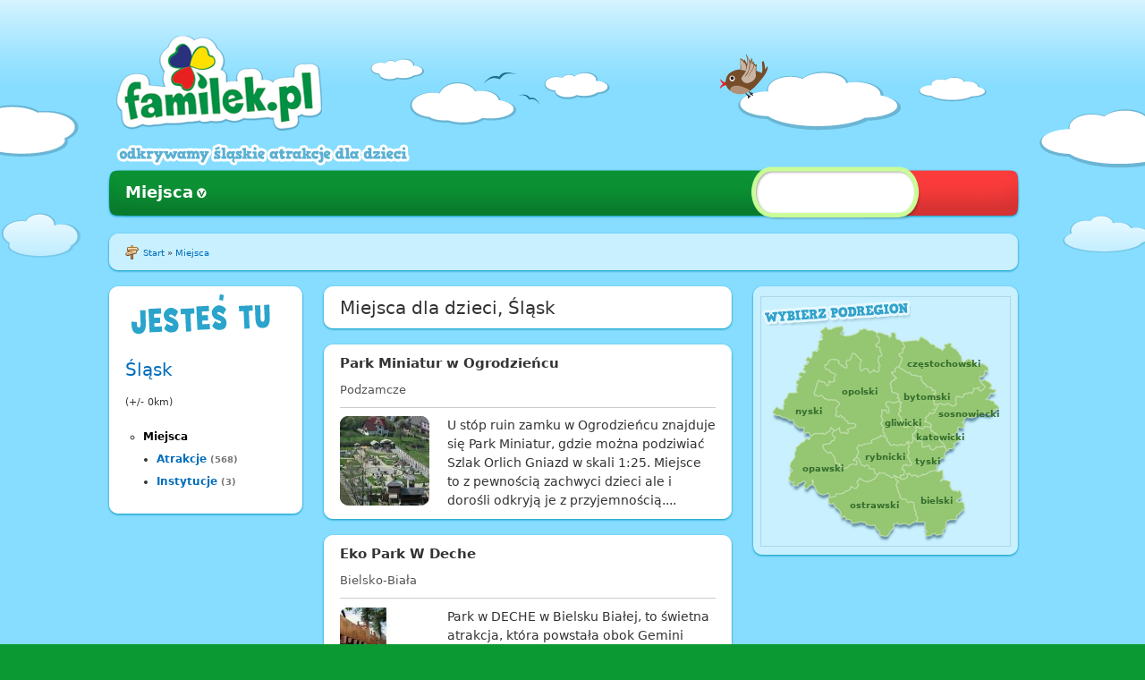

--- FILE ---
content_type: text/html
request_url: https://www.familek.pl/miejsca/dla-dzieci/slask/r0/kiedykolwiek.html?rdrct
body_size: 26648
content:

<!DOCTYPE html PUBLIC "-//W3C//DTD XHTML 1.0 Strict//EN" "http://www.w3.org/TR/xhtml1/DTD/xhtml1-strict.dtd">
<html xmlns="http://www.w3.org/1999/xhtml" xml:lang="pl" lang="pl" dir="ltr">
<!-- Added by HTTrack --><meta http-equiv="content-type" content="text/html;charset=utf-8" /><!-- /Added by HTTrack -->
<head>
<meta http-equiv="Content-Type" content="text/html; charset=utf-8" />
  <title> Miejsca dla dzieci, Śląsk , Kiedykolwiek</title>
  <meta http-equiv="Content-Type" content="text/html; charset=utf-8" />
<link rel="shortcut icon" href="../../../../sites/all/themes/proton_familek/favicon.ico" type="image/x-icon" />
  <link type="text/css" rel="stylesheet" media="all" href="../../../../sites/default/files/advagg_css/css_5a9c9e7a72ff39b938984807a18ca06b_1.css" />
<link type="text/css" rel="stylesheet" media="print" href="../../../../sites/default/files/advagg_css/css_bd0020d75502fe396020f4f5098fb1cd_49.css" />
    <script type="text/javascript" src="../../../../sites/default/files/advagg_js/js_ae1b5b55045de2f227dce4459399d4a7_0.js"></script>
<script type="text/javascript">
<!--//--><![CDATA[//><!--
jQuery.extend(Drupal.settings, {"basePath":"\/","colorbox":{"transition":"elastic","speed":350,"opacity":"0.85","slideshow":false,"slideshowAuto":false,"slideshowSpeed":2500,"slideshowStart":"","slideshowStop":"","current":"{current} of {total}","previous":"\u00ab Prev","next":"Next \u00bb","close":"Zamknij","overlayClose":true,"maxWidth":"100%","maxHeight":"100%"},"fivestar":{"titleUser":"Twoja ocena: ","titleAverage":"\u015arednio: ","feedbackSavingVote":"Zapisywanie Twoejgo g\u0142osu...","feedbackVoteSaved":"Tw\u00f3j g\u0142os zosta\u0142 zapisany.","feedbackDeletingVote":"Usuwanie Twoejgo g\u0142osu...","feedbackVoteDeleted":"Tw\u00f3j g\u0142os zosta\u0142 usuni\u0119ty"},"nice_menus_options":{"delay":800,"speed":1},"familek":{"language":{"language":"pl","name":"Polish","native":"Polski","direction":"0","enabled":"1","plurals":"3","formula":"(($n==1)?(0):((((($n%10)\u003e=2)\u0026\u0026(($n%10)\u003c=4))\u0026\u0026((($n%100)\u003c10)||(($n%100)\u003e=20)))?(1):2))","domain":"http:\/\/www.familek.pl","prefix":"","weight":"-1","javascript":"c30ce90ea782e69696a4c59516cac5c4","dir":"ltr"},"baseUrl":"http:\/\/www.familek.pl","modulePath":"sites\/all\/modules\/custom\/familek","defaultPathParts":["miejsca","dla-dzieci","slask","r0","kiedykolwiek"],"subregionPath":["http:\/\/www.familek.pl\/miejsca\/dla-dzieci\/czestochowski-1264461\/r0\/kiedykolwiek","kiedykolwiek.html\/\/www.familek.pl\/miejsca\/dla-dzieci\/bytomski\/r0\/kiedykolwiek","kiedykolwiek.html\/\/www.familek.pl\/miejsca\/dla-dzieci\/sosnowiecki\/r0\/kiedykolwiek","kiedykolwiek.html\/\/www.familek.pl\/miejsca\/dla-dzieci\/gliwicki-11cf560\/r0\/kiedykolwiek","kiedykolwiek.html\/\/www.familek.pl\/miejsca\/dla-dzieci\/rybnicki-11aab52\/r0\/kiedykolwiek","kiedykolwiek.html\/\/www.familek.pl\/miejsca\/dla-dzieci\/tyski\/r0\/kiedykolwiek","kiedykolwiek.html\/\/www.familek.pl\/miejsca\/dla-dzieci\/katowicki\/r0\/kiedykolwiek","kiedykolwiek.html\/\/www.familek.pl\/miejsca\/dla-dzieci\/bielski-12384ce\/r0\/kiedykolwiek","kiedykolwiek.html\/\/www.familek.pl\/miejsca\/dla-dzieci\/opolski-11469f3\/r0\/kiedykolwiek","kiedykolwiek.html\/\/www.familek.pl\/miejsca\/dla-dzieci\/nyski-10e9db4\/r0\/kiedykolwiek","kiedykolwiek.html\/\/www.familek.pl\/miejsca\/dla-dzieci\/ostravsky\/r0\/kiedykolwiek","http:\/\/www.familek.pl\/miejsca\/dla-dzieci\/opavsky\/r0\/kiedykolwiek"],"familek_url":{"url":{"pathstring":"miejsca\/dla-dzieci\/slask\/r0\/kiedykolwiek","path":["miejsca","dla-dzieci","slask","r0","kiedykolwiek"],"query":[],"querystring":"","query_rest":[],"var":{"division":["path",0],"category":["path",1],"area":["path",2],"radius":["path",3],"date":["path",4],"age":["query","a"],"cost":["query","c"],"weather":["query","w"],"map":["query","map"],"sort":["query","sort"],"length":["query","len"],"default":["query","def"],"created":["query","cre"]}}}}});
//--><!]]>
</script>
</head>
<body class="not-front not-logged-in page-miejsca no-sidebars i18n-pl">
  
<div class="page">
  <div class="ad-top-wrapper">
  </div>
  <div class="container-top-wrapper">
    <div class="container-bottom-wrapper">


      <div class="familek-site-13-3-6-4 clearfix container-13 site-container" >

        <div class="panel-top grid-13 alpha omega"><div class="inside">
          <div class="panel-pane pane-pane-header"  >
  
  
  
  <div class="pane-content">
    <div id="header">
  <div id="logo-title">
          <a href="../../../../index.html" title="Start" rel="home" id="logo">
        <img src="../../../../sites/all/themes/proton_familek/logo.png" alt="Start" />
      </a>
      </div> <!-- /logo-title -->
  <div id="site-slogan">
          Odkrywamy śląskie atrakcje dla dzieci      </div>
</div> <!-- /header -->
  </div>

  
  </div>
        </div></div>

        <div class="panel-navigation grid-13 alpha omega"><div class="inside">
          <div class="panel-pane pane-block pane-nice-menus-1 clear-block"  >
  
  
  
  <div class="pane-content">
    <ul class="nice-menu nice-menu-down" id="nice-menu-1"><li class="menu-421 menuparent menu-path-miejsca-dla-dzieci-slask-i-okolice-r0-kiedykolwiek first  odd  last "><a href="../../../../index.html" title="">Miejsca</a><ul><li class="menu-2391 menuparent menu-path-miejsca-atrakcje-slask-i-okolice-r0-kiedykolwiek first  odd  last "><a href="../../../atrakcje/slask-i-okolice/r0/kiedykolwiek.html" title="">Atrakcje</a><ul><li class="menu-4687 menu-path-miejsca-przyroda-1-slask-i-okolice-r0-kiedykolwiek first  odd "><a href="../../../przyroda-1/slask-i-okolice/r0/kiedykolwiek.html" title="">Przyroda</a></li>
<li class="menu-2393 menu-path-miejsca-rozrywka-2-slask-i-okolice-r0-kiedykolwiek even "><a href="../../../rozrywka-2/slask-i-okolice/r0/kiedykolwiek.html" title="">Rozrywka</a></li>
<li class="menu-2394 menu-path-miejsca-zwiedzanie-3-slask-r0-kiedykolwiek odd "><a href="../../../zwiedzanie-3/slask/r0/kiedykolwiek.html" title="">Zwiedzanie</a></li>
<li class="menu-2395 menu-path-miejsca-aktywny-wypoczynek-4-slask-i-okolice-r0-kiedykolwiek even  last "><a href="../../../aktywny-wypoczynek-4/slask-i-okolice/r0/kiedykolwiek.html" title="">Aktywny wypoczynek</a></li>
</ul>
</li>
</ul>
</li>
</ul>
  </div>

  
  </div>
        </div></div>

        <div class="panel-breadcrumb grid-13 alpha omega"><div class="inside">
              <div class="panel-pane pane-page-breadcrumb grid-13 alpha omega pane-1020-lblue">
      <div class="pane-content">
        <div class="rci-top"></div><div class="rci-left"><div class="rci-right">
        <div class="pane-body clearfix">
          <div class="breadcrumb"><span class="image"></span><a href="../../../../index.html">Start</a> » <a href="../../../../index.html">Miejsca</a></div>
        </div>
        </div></div><div class="rci-bottom"></div>
      </div>
    </div>        </div></div>

        <div class="panel-main-wrapper grid-13 alpha omega"><div class="inside">
          <div class="panel-left grid-3 alpha"><div class="inside">
            <div class="panel-pane pane-browse-filter pane-220-white"  >
  
  
  
  <div class="pane-content">
        <div class="rci-top"></div><div class="rci-left"><div class="rci-right">
    <div class="browse-filter pane-body clearfix">
            <h2>Jesteś tu</h2>
      <div class="filter-row filter-location first">
            <div class="clear-block">
            <h3 class="place-name"><a href="kiedykolwiek.html">Śląsk</a></h3>
          <span>(+/- 0km)</span>
    </div>
      </div>
      
      <div class="filter-row filter-category last clearfix">
            <ul class="menu first"><li class="expanded first last active active-trail"><a href="kiedykolwiek.html" class="active">Miejsca</a><ul class="menu last"><li class="collapsed first"><a href="../../../atrakcje/slask/r0/kiedykolwiek.html">Atrakcje</a> <span>(568)</span></li>
<li class="collapsed last"><a href="../../../instytucje/slask/r0/kiedykolwiek.html">Instytucje</a> <span>(3)</span></li>
</ul></li>
</ul>
    
      </div>
    </div>
    </div></div><div class="rci-bottom"></div>  </div>

  
  </div>
          </div></div>
          <div class="panel-middle grid-6"><div class="inside">
            <div class="panel-pane pane-page-title pane-460-white"  >
  
  
  
  <div class="pane-content">
          <div class="rci-top"></div><div class="rci-left"><div class="rci-right">
      <div class="pane-body">
        
        <h1> Miejsca dla dzieci, Śląsk </h1>

        
      </div>
      </div></div><div class="rci-bottom"></div>  </div>

  
  </div>
<div class="panel-region-separator"></div><div class="panel-pane pane-page-content"  >
  
  
  
  <div class="pane-content">
    <div class="panel-display panel-1col clear-block" >
  <div class="panel-panel panel-col">
    <div><div class="panel-pane pane-browse-result-counter pane-460-white"  >
  
  
  
  <div class="pane-content">
          </div>

  
  </div>
<div class="panel-region-separator"></div><div class="panel-pane pane-browse-view"  >
  
  
  
  <div class="pane-content">
      <div class="browse-view">
        <div class="browser-page">
      
            
      <div class="browser-content places clearfix">
        
            <div class="teaser-block first">
      <div class="teaser-content">
        <div class="rci-top"></div><div class="rci-left"><div class="rci-right">
        <div class="teaser-body">
          <div class="top">
            <h3><a href="../../../../atrakcja/park-miniatur-w-ogrodziencu.html">Park Miniatur w Ogrodzieńcu</a></h3>
            <h5><a href="../../podzamcze/t10/kiedykolwiek.html">Podzamcze</a></h5>
          </div>
          <div class="main clear-block">
            <div class="col-1">
              <div class="thumb"><a href="../../../../atrakcja/park-miniatur-w-ogrodziencu.html"><img src="../../../../sites/default/files/imagecache/node_image_small/2013/03/05/dscf1294c558.jpg?1377105646" alt="" title="" width="100" height="100" class="imagecache imagecache-node_image_small"/></a></div>
            </div>
            <div class="col-2 left-small">
              <div class="teaser"><a href="../../../../atrakcja/park-miniatur-w-ogrodziencu.html">U stóp ruin zamku w Ogrodzieńcu znajduje się Park Miniatur, gdzie można podziwiać Szlak Orlich Gniazd w skali 1:25. Miejsce to z pewnością zachwyci dzieci ale i dorośli odkryją je z przyjemnością....</a></div>
            </div>
          </div>
        </div>
        </div></div><div class="rci-bottom"></div>
      </div>
    </div>    <div class="teaser-block">
      <div class="teaser-content">
        <div class="rci-top"></div><div class="rci-left"><div class="rci-right">
        <div class="teaser-body">
          <div class="top">
            <h3><a href="../../../../atrakcja/eko-park-w-deche.html">Eko Park W Deche</a></h3>
            <h5><a href="../../bielsko-biala/t10/kiedykolwiek.html">Bielsko-Biała</a></h5>
          </div>
          <div class="main clear-block">
            <div class="col-1">
              <div class="thumb"><a href="../../../../atrakcja/eko-park-w-deche.html"><img src="../../../../sites/default/files/imagecache/node_image_small/2016/07/26/13782272_1404445602915830_3222835661391749262_n_0bc02.jpg?1676304221" alt="" title="" width="100" height="100" class="imagecache imagecache-node_image_small"/></a></div>
            </div>
            <div class="col-2 left-small">
              <div class="teaser"><a href="../../../../atrakcja/eko-park-w-deche.html">Park w DECHE w Bielsku Białej, to świetna atrakcja, która powstała obok Gemini Park, przy ul. Leszczyńskiej, nad rzeką Białą.
To przede wszystkim doskonała zabawa na świeżym powietrzu, dla małych i...</a></div>
            </div>
          </div>
        </div>
        </div></div><div class="rci-bottom"></div>
      </div>
    </div>    <div class="teaser-block">
      <div class="teaser-content">
        <div class="rci-top"></div><div class="rci-left"><div class="rci-right">
        <div class="teaser-body">
          <div class="top">
            <h3><a href="../../../../atrakcja/muzeum-mineralow-skarby-ziemi.html">Muzeum Minerałów &quot;Skarby Ziemi&quot;</a></h3>
            <h5><a href="../../bielsko-biala/t10/kiedykolwiek.html">Bielsko-Biała</a></h5>
          </div>
          <div class="main clear-block">
            <div class="col-1">
              <div class="thumb"><a href="../../../../atrakcja/muzeum-mineralow-skarby-ziemi.html"><img src="../../../../sites/default/files/imagecache/node_image_small/2016/12/25/agat18590.jpg?1491843623" alt="" title="" width="100" height="100" class="imagecache imagecache-node_image_small"/></a></div>
            </div>
            <div class="col-2 left-small">
              <div class="teaser"><a href="../../../../atrakcja/muzeum-mineralow-skarby-ziemi.html">Muzeum   posiada  bogaty zbiór minerałów z całego świata, jedną z największych  kolekcji  w  Polsce.  Muzeum  przedstawia różnorodność, piękno  a  także najważniejsze zastosowania minerałów....</a></div>
            </div>
          </div>
        </div>
        </div></div><div class="rci-bottom"></div>
      </div>
    </div>    <div class="teaser-block">
      <div class="teaser-content">
        <div class="rci-top"></div><div class="rci-left"><div class="rci-right">
        <div class="teaser-body">
          <div class="top">
            <h3><a href="../../../../atrakcja/zalew-rybnicki.html">Zalew Rybnicki </a></h3>
            <h5><a href="../../rybnik/t10/kiedykolwiek.html">Rybnik</a></h5>
          </div>
          <div class="main clear-block">
            <div class="col-1">
              <div class="thumb"><a href="../../../../atrakcja/zalew-rybnicki.html"><img src="../../../../sites/default/files/imagecache/node_image_small/2012/11/11/dscn5920-6000a6f.jpg?1676629647" alt="" title="" width="100" height="100" class="imagecache imagecache-node_image_small"/></a></div>
            </div>
            <div class="col-2 left-small">
              <div class="teaser"><a href="../../../../atrakcja/zalew-rybnicki.html"> 
Dla rodzin lubiących aktywnie spędzać czas miejscem godnym polecenia jest Zalew Rybnicki, który ze względu na swoje znaczne rozmiary nazywany jest również Morzem Rybnickim. Okoliczne lasy, liczne...</a></div>
            </div>
          </div>
        </div>
        </div></div><div class="rci-bottom"></div>
      </div>
    </div>    <div class="teaser-block">
      <div class="teaser-content">
        <div class="rci-top"></div><div class="rci-left"><div class="rci-right">
        <div class="teaser-body">
          <div class="top">
            <h3><a href="../../../../atrakcja/aquapark-nemo.html">Aquapark &quot;Nemo&quot;</a></h3>
            <h5><a href="../../dabrowa-gornicza/t10/kiedykolwiek.html">Dąbrowa Górnicza </a></h5>
          </div>
          <div class="main clear-block">
            <div class="col-1">
              <div class="thumb"><a href="../../../../atrakcja/aquapark-nemo.html"><img src="../../../../sites/default/files/imagecache/node_image_small/2012/11/11/dsc_3600-600_0d14c.jpg?1363250482" alt="" title="" width="100" height="100" class="imagecache imagecache-node_image_small"/></a></div>
            </div>
            <div class="col-2 left-small">
              <div class="teaser"><a href="../../../../atrakcja/aquapark-nemo.html">Park Wodny „Nemo” spełnia wszelkie standardy bezpieczeństwa związane z wypoczynkiem dzieci, co zostało potwierdzone certyfikatem „Basen Przyjazny Maluchom” przyznany przez Wodne Ochotnicze Pogotowie...</a></div>
            </div>
          </div>
        </div>
        </div></div><div class="rci-bottom"></div>
      </div>
    </div>    <div class="teaser-block">
      <div class="teaser-content">
        <div class="rci-top"></div><div class="rci-left"><div class="rci-right">
        <div class="teaser-body">
          <div class="top">
            <h3><a href="../../../../atrakcja/arboretum-w-lipnie.html">Arboretum w Lipnie</a></h3>
            <h5><a href="../../lipno-3041f22/t10/kiedykolwiek.html">Lipno</a></h5>
          </div>
          <div class="main clear-block">
            <div class="col-1">
              <div class="thumb"><a href="../../../../atrakcja/arboretum-w-lipnie.html"><img src="../../../../sites/default/files/imagecache/node_image_small/2012/11/11/thumb460a.jpg?1353498055" alt="" title="" width="100" height="100" class="imagecache imagecache-node_image_small"/></a></div>
            </div>
            <div class="col-2 left-small">
              <div class="teaser"><a href="../../../../atrakcja/arboretum-w-lipnie.html"> Park dendrologiczny w Lipinie, niedaleko Niemodlina, leży w najcieplejszym miejscu Opolszczyzny i ma charakter parku krajobrazowego w stylu angielskim. Średnia temperatura roczna dochodzi niemalże...</a></div>
            </div>
          </div>
        </div>
        </div></div><div class="rci-bottom"></div>
      </div>
    </div>    <div class="teaser-block">
      <div class="teaser-content">
        <div class="rci-top"></div><div class="rci-left"><div class="rci-right">
        <div class="teaser-body">
          <div class="top">
            <h3><a href="../../../../atrakcja/arboretum-w-raciborzu.html">Arboretum w Raciborzu</a></h3>
            <h5><a href="../../raciborz/t10/kiedykolwiek.html">Racibórz</a></h5>
          </div>
          <div class="main clear-block">
            <div class="col-1">
              <div class="thumb"><a href="../../../../atrakcja/arboretum-w-raciborzu.html"><img src="../../../../sites/default/files/imagecache/node_image_small/2012/11/11/imgp8434_1-600a427.jpg?1581675946" alt="" title="" width="100" height="100" class="imagecache imagecache-node_image_small"/></a></div>
            </div>
            <div class="col-2 left-small">
              <div class="teaser"><a href="../../../../atrakcja/arboretum-w-raciborzu.html"> Tak mógłby wyglądać tajemniczy las z niejednej książki dla dzieci. Ogród botaniczny „Arboretum Bramy Morawskiej” został utworzony w 2000 roku. Teren nigdy nie był wylesiony i wiele miejsc jest...</a></div>
            </div>
          </div>
        </div>
        </div></div><div class="rci-bottom"></div>
      </div>
    </div>    <div class="teaser-block">
      <div class="teaser-content">
        <div class="rci-top"></div><div class="rci-left"><div class="rci-right">
        <div class="teaser-body">
          <div class="top">
            <h3><a href="../../../../atrakcja/aquapark-w-tarnowskich-gorach.html">Aquapark w Tarnowskich Górach</a></h3>
            <h5><a href="../../tarnowskie-gory/t10/kiedykolwiek.html">Tarnowskie Góry </a></h5>
          </div>
          <div class="main clear-block">
            <div class="col-1">
              <div class="thumb"><a href="../../../../atrakcja/aquapark-w-tarnowskich-gorach.html"><img src="../../../../sites/default/files/imagecache/node_image_small/imagefield_default_images/no-photo1ae6.png?1338828719" alt="" title="" width="100" height="100" class="imagecache imagecache-node_image_small"/></a></div>
            </div>
            <div class="col-2 left-small">
              <div class="teaser"><a href="../../../../atrakcja/aquapark-w-tarnowskich-gorach.html">Park wodny w Tarnowskich Górach może przysporzyć dzieciom wiele radości i adrenaliny. Obiekt dysponuje trzema zjeżdżalniami, począwszy od  najwolniejszej o długości 47 metrów (dozwoloną od lat 7),...</a></div>
            </div>
          </div>
        </div>
        </div></div><div class="rci-bottom"></div>
      </div>
    </div>    <div class="teaser-block">
      <div class="teaser-content">
        <div class="rci-top"></div><div class="rci-left"><div class="rci-right">
        <div class="teaser-body">
          <div class="top">
            <h3><a href="../../../../atrakcja/muzeum-na-grapie.html">Muzeum &quot;Na Grapie&quot;</a></h3>
            <h5><a href="../../jaworzynka/t10/kiedykolwiek.html">Jaworzynka</a></h5>
          </div>
          <div class="main clear-block">
            <div class="col-1">
              <div class="thumb"><a href="../../../../atrakcja/muzeum-na-grapie.html"><img src="../../../../sites/default/files/imagecache/node_image_small/2012/11/11/imgp3064-6002f70.jpg?1676717118" alt="" title="" width="100" height="100" class="imagecache imagecache-node_image_small"/></a></div>
            </div>
            <div class="col-2 left-small">
              <div class="teaser"><a href="../../../../atrakcja/muzeum-na-grapie.html"> W muzeum regionalnym w Jaworzynce można zobaczyć chatę góralską niemal żywcem przeniesioną z 1920 roku. Co prawda rolę domowników pełnią manekiny, ale są one ubrane w autentyczne stroje. Dzieci...</a></div>
            </div>
          </div>
        </div>
        </div></div><div class="rci-bottom"></div>
      </div>
    </div>    <div class="teaser-block last">
      <div class="teaser-content">
        <div class="rci-top"></div><div class="rci-left"><div class="rci-right">
        <div class="teaser-body">
          <div class="top">
            <h3><a href="../../../../atrakcja/kolej-linowa-na-czantorie.html">Kolej linowa na Czantorię</a></h3>
            <h5><a href="../../ustron/t10/kiedykolwiek.html">Ustroń</a></h5>
          </div>
          <div class="main clear-block">
            <div class="col-1">
              <div class="thumb"><a href="../../../../atrakcja/kolej-linowa-na-czantorie.html"><img src="../../../../sites/default/files/imagecache/node_image_small/2012/11/11/imgp2844-600ab54.jpg?1354711610" alt="" title="" width="100" height="100" class="imagecache imagecache-node_image_small"/></a></div>
            </div>
            <div class="col-2 left-small">
              <div class="teaser"><a href="../../../../atrakcja/kolej-linowa-na-czantorie.html"> Kolej linowa na Czantorię to obecnie jedna z najnowocześniejszych kolejek w polskiej części Beskidów. W niespełna 6 minut można wjechać czteroosobowymi kanapami na wysokość 851 m n.p.m. Szybkość...</a></div>
            </div>
          </div>
        </div>
        </div></div><div class="rci-bottom"></div>
      </div>
    </div>
      </div>
      <div class="pager-wrapper"><div class="rci-top"></div><div class="rci-left"><div class="rci-right"><div class="item-list"><ul class="pager"><li class="pager-current first">1</li>
<li class="pager-item"><a href="kiedykolwiek2679.html?page=1" title="Przejdź do strony 2" class="active">2</a></li>
<li class="pager-item"><a href="kiedykolwiek4658.html?page=2" title="Przejdź do strony 3" class="active">3</a></li>
<li class="pager-item"><a href="kiedykolwiek9ba9.html?page=3" title="Przejdź do strony 4" class="active">4</a></li>
<li class="pager-ellipsis">…</li>
<li class="pager-next"><a href="kiedykolwiek2679.html?page=1" title="Przejdź do następnej strony" class="active">następna ›</a></li>
<li class="pager-last last"><a href="kiedykolwiekb5a4.html?page=57" title="Przejdź do ostatniej strony" class="active">ostatnia »</a></li>
</ul></div></div></div><div class="rci-bottom"></div></div>
      
    </div>
  </div>  </div>

  
  </div>
</div>
  </div>
</div>
  </div>

  
  </div>
          </div></div>
          <div class="panel-right grid-4 omega"><div class="inside">
            <div class="panel-pane pane-change-location-map pane-300-lblue"  >
  
  
  
  <div class="pane-content">
    <div class="rci-top"></div><div class="rci-left"><div class="rci-right"><div class="change-location-map-widget pane-body"><div class="pane-inner">    <h2>Select subregion</h2>
    <ol class="silesia-map">
      <li id="nyski"><a href="../../nyski-10e9db4/r0/kiedykolwiek.html" title="Podregion nyski"><span>nyski</span></a></li>
      <li id="opolski"><a href="../../opolski-11469f3/r0/kiedykolwiek.html" title="Podregion opolski"><span>opolski</span></a></li>
      <li id="czestochowski"><a href="../../czestochowski-1264461/r0/kiedykolwiek.html" title="Podregion częstochowski"><span>częstochowski</span></a></li>
      <li id="bytomski"><a href="../../bytomski/r0/kiedykolwiek.html" title="Podregion bytomski"><span>bytomski</span></a></li>
      <li id="sosnowiecki"><a href="../../sosnowiecki/r0/kiedykolwiek.html" title="Podregion sosnowiecki"><span>sosnowiecki</span></a></li>
      <li id="gliwicki"><a href="../../gliwicki-11cf560/r0/kiedykolwiek.html" title="Podregion gliwicki"><span>gliwicki</span></a></li>
      <li id="katowicki"><a href="../../katowicki/r0/kiedykolwiek.html" title="Podregion katowicki"><span>katowicki</span></a></li>
      <li id="opawski"><a href="../../opavsky/r0/kiedykolwiek.html" title="Podregion opawski"><span>opawski</span></a></li>
      <li id="rybnicki"><a href="../../rybnicki-11aab52/r0/kiedykolwiek.html" title="Podregion rybnicki"><span>rybnicki</span></a></li>
      <li id="tyski"><a href="../../tyski/r0/kiedykolwiek.html" title="Podregion tyski"><span>tyski</span></a></li>
      <li id="ostrawski"><a href="../../ostravsky/r0/kiedykolwiek.html" title="Podregion ostrawski"><span>ostrawski</span></a></li>
      <li id="bielski"><a href="../../bielski-12384ce/r0/kiedykolwiek.html" title="Podregion bielski"><span>bielski</span></a></li>
    </ol></div></div></div></div><div class="rci-bottom"></div>  </div>

  
  </div>
          </div></div>
        </div></div>

        <div class="panel-bottom grid-13 alpha omega"><div class="inside">
                  </div></div>

      </div>

    </div>
  </div>
</div>
<div class="footer">
  <div class="inside">
    <div class="panel-pane pane-footer-menu"  >
  
  
  
  <div class="pane-content">
        <div class="rci-top"></div><div class="rci-left"><div class="rci-right">
    <div class="pane-body">
      <div class="top"></div>
      <div class="middle container-13 clearfix">
        <div class="grid-11 alpha">
          <div class="grid"><div class="grid-row clear-block"><div class="grid-col grid-col-0 grid-col-first grid-col-last" style="width:33%;float:left;">    <h3><span class="image"></span>Ogólne</h3>
    <ul>
      <li><a href="../../../../o-nas.html">O nas</a></li>
      <li><a href="../../../../kontakt.html">Kontakt</a></li>
      <li><a href="../../../../legal.html">Regulamin i Polityka Prywatności</a></li>
    </ul>
    <span class="sep"></span></div></div></div>
        </div>
        <div class="grid-2 omega">
          <div class="copyright"><span class="image"></span>© 2012-2023 - Familek</div>
        </div>
      </div>
    </div>
    </div></div><div class="rci-bottom"></div>  </div>

  
  </div>
  </div>
</div>
  </body>
</html>



--- FILE ---
content_type: text/css
request_url: https://www.familek.pl/sites/default/files/advagg_css/css_5a9c9e7a72ff39b938984807a18ca06b_1.css
body_size: 159473
content:

.node-unpublished{background-color:#fff4f4;}.preview .node{background-color:#ffffea;}#node-admin-filter ul{list-style-type:none;padding:0;margin:0;width:100%;}#node-admin-buttons{float:left;margin-left:0.5em;clear:right;}td.revision-current{background:#ffc;}.node-form .form-text{display:block;width:95%;}.node-form .container-inline .form-text{display:inline;width:auto;}.node-form .standard{clear:both;}.node-form textarea{display:block;width:95%;}.node-form .attachments fieldset{float:none;display:block;}.terms-inline{display:inline;}


fieldset{margin-bottom:1em;padding:.5em;}form{margin:0;padding:0;}hr{height:1px;border:1px solid gray;}img{border:0;}table{border-collapse:collapse;}th{text-align:left;padding-right:1em;border-bottom:3px solid #ccc;}.clear-block:after{content:".";display:block;height:0;clear:both;visibility:hidden;}.clear-block{display:inline-block;}/*_\*/
* html .clear-block{height:1%;}.clear-block{display:block;}/* End hide from IE-mac */



body.drag{cursor:move;}th.active img{display:inline;}tr.even,tr.odd{background-color:#eee;border-bottom:1px solid #ccc;padding:0.1em 0.6em;}tr.drag{background-color:#fffff0;}tr.drag-previous{background-color:#ffd;}td.active{background-color:#ddd;}td.checkbox,th.checkbox{text-align:center;}tbody{border-top:1px solid #ccc;}tbody th{border-bottom:1px solid #ccc;}thead th{text-align:left;padding-right:1em;border-bottom:3px solid #ccc;}.breadcrumb{padding-bottom:.5em}div.indentation{width:20px;height:1.7em;margin:-0.4em 0.2em -0.4em -0.4em;padding:0.42em 0 0.42em 0.6em;float:left;}div.tree-child{background:url(../../../../misc/tree.png) no-repeat 11px center;}div.tree-child-last{background:url(../../../../misc/tree-bottom.png) no-repeat 11px center;}div.tree-child-horizontal{background:url(../../../../misc/tree.png) no-repeat -11px center;}.error{color:#e55;}div.error{border:1px solid #d77;}div.error,tr.error{background:#fcc;color:#200;padding:2px;}.warning{color:#e09010;}div.warning{border:1px solid #f0c020;}div.warning,tr.warning{background:#ffd;color:#220;padding:2px;}.ok{color:#008000;}div.ok{border:1px solid #00aa00;}div.ok,tr.ok{background:#dfd;color:#020;padding:2px;}.item-list .icon{color:#555;float:right;padding-left:0.25em;clear:right;}.item-list .title{font-weight:bold;}.item-list ul{margin:0 0 0.75em 0;padding:0;}.item-list ul li{margin:0 0 0.25em 1.5em;padding:0;list-style:disc;}ol.task-list li.active{font-weight:bold;}.form-item{margin-top:1em;margin-bottom:1em;}tr.odd .form-item,tr.even .form-item{margin-top:0;margin-bottom:0;white-space:nowrap;}tr.merge-down,tr.merge-down td,tr.merge-down th{border-bottom-width:0 !important;}tr.merge-up,tr.merge-up td,tr.merge-up th{border-top-width:0 !important;}.form-item input.error,.form-item textarea.error,.form-item select.error{border:2px solid red;}.form-item .description{font-size:0.85em;}.form-item label{display:block;font-weight:bold;}.form-item label.option{display:inline;font-weight:normal;}.form-checkboxes,.form-radios{margin:1em 0;}.form-checkboxes .form-item,.form-radios .form-item{margin-top:0.4em;margin-bottom:0.4em;}.marker,.form-required{color:#f00;}.more-link{text-align:right;}.more-help-link{font-size:0.85em;text-align:right;}.nowrap{white-space:nowrap;}.item-list .pager{clear:both;text-align:center;}.item-list .pager li{background-image:none;display:inline;list-style-type:none;padding:0.5em;}.pager-current{font-weight:bold;}.tips{margin-top:0;margin-bottom:0;padding-top:0;padding-bottom:0;font-size:0.9em;}dl.multiselect dd.b,dl.multiselect dd.b .form-item,dl.multiselect dd.b select{font-family:inherit;font-size:inherit;width:14em;}dl.multiselect dd.a,dl.multiselect dd.a .form-item{width:10em;}dl.multiselect dt,dl.multiselect dd{float:left;line-height:1.75em;padding:0;margin:0 1em 0 0;}dl.multiselect .form-item{height:1.75em;margin:0;}.container-inline div,.container-inline label{display:inline;}ul.primary{border-collapse:collapse;padding:0 0 0 1em;white-space:nowrap;list-style:none;margin:5px;height:auto;line-height:normal;border-bottom:1px solid #bbb;}ul.primary li{display:inline;}ul.primary li a{background-color:#ddd;border-color:#bbb;border-width:1px;border-style:solid solid none solid;height:auto;margin-right:0.5em;padding:0 1em;text-decoration:none;}ul.primary li.active a{background-color:#fff;border:1px solid #bbb;border-bottom:#fff 1px solid;}ul.primary li a:hover{background-color:#eee;border-color:#ccc;border-bottom-color:#eee;}ul.secondary{border-bottom:1px solid #bbb;padding:0.5em 1em;margin:5px;}ul.secondary li{display:inline;padding:0 1em;border-right:1px solid #ccc;}ul.secondary a{padding:0;text-decoration:none;}ul.secondary a.active{border-bottom:4px solid #999;}#autocomplete{position:absolute;border:1px solid;overflow:hidden;z-index:100;}#autocomplete ul{margin:0;padding:0;list-style:none;}#autocomplete li{background:#fff;color:#000;white-space:pre;cursor:default;}#autocomplete li.selected{background:#0072b9;color:#fff;}html.js input.form-autocomplete{background-image:url(../../../../misc/throbber.gif);background-repeat:no-repeat;background-position:100% 2px;}html.js input.throbbing{background-position:100% -18px;}html.js fieldset.collapsed{border-bottom-width:0;border-left-width:0;border-right-width:0;margin-bottom:0;height:1em;}html.js fieldset.collapsed *{display:none;}html.js fieldset.collapsed legend{display:block;}html.js fieldset.collapsible legend a{padding-left:15px;background:url(../../../../misc/menu-expanded.png) 5px 75% no-repeat;}html.js fieldset.collapsed legend a{background-image:url(../../../../misc/menu-collapsed.png);background-position:5px 50%;}* html.js fieldset.collapsed legend,* html.js fieldset.collapsed legend *,* html.js fieldset.collapsed table *{display:inline;}html.js fieldset.collapsible{position:relative;}html.js fieldset.collapsible legend a{display:block;}html.js fieldset.collapsible .fieldset-wrapper{overflow:auto;}.resizable-textarea{width:95%;}.resizable-textarea .grippie{height:9px;overflow:hidden;background:#eee url(../../../../misc/grippie.png) no-repeat center 2px;border:1px solid #ddd;border-top-width:0;cursor:s-resize;}html.js .resizable-textarea textarea{margin-bottom:0;width:100%;display:block;}.draggable a.tabledrag-handle{cursor:move;float:left;height:1.7em;margin:-0.4em 0 -0.4em -0.5em;padding:0.42em 1.5em 0.42em 0.5em;text-decoration:none;}a.tabledrag-handle:hover{text-decoration:none;}a.tabledrag-handle .handle{margin-top:4px;height:13px;width:13px;background:url(../../../../misc/draggable.png) no-repeat 0 0;}a.tabledrag-handle-hover .handle{background-position:0 -20px;}.joined + .grippie{height:5px;background-position:center 1px;margin-bottom:-2px;}.teaser-checkbox{padding-top:1px;}div.teaser-button-wrapper{float:right;padding-right:5%;margin:0;}.teaser-checkbox div.form-item{float:right;margin:0 5% 0 0;padding:0;}textarea.teaser{display:none;}html.js .no-js{display:none;}.progress{font-weight:bold;}.progress .bar{background:#fff url(../../../../misc/progress.gif);border:1px solid #00375a;height:1.5em;margin:0 0.2em;}.progress .filled{background:#0072b9;height:1em;border-bottom:0.5em solid #004a73;width:0%;}.progress .percentage{float:right;}.progress-disabled{float:left;}.ahah-progress{float:left;}.ahah-progress .throbber{width:15px;height:15px;margin:2px;background:transparent url(../../../../misc/throbber.gif) no-repeat 0px -18px;float:left;}tr .ahah-progress .throbber{margin:0 2px;}.ahah-progress-bar{width:16em;}#first-time strong{display:block;padding:1.5em 0 .5em;}tr.selected td{background:#ffc;}table.sticky-header{margin-top:0;background:#fff;}#clean-url.install{display:none;}html.js .js-hide{display:none;}#system-modules div.incompatible{font-weight:bold;}#system-themes-form div.incompatible{font-weight:bold;}span.password-strength{visibility:hidden;}input.password-field{margin-right:10px;}div.password-description{padding:0 2px;margin:4px 0 0 0;font-size:0.85em;max-width:500px;}div.password-description ul{margin-bottom:0;}.password-parent{margin:0 0 0 0;}input.password-confirm{margin-right:10px;}.confirm-parent{margin:5px 0 0 0;}span.password-confirm{visibility:hidden;}span.password-confirm span{font-weight:normal;}

ul.menu{list-style:none;border:none;text-align:left;}ul.menu li{margin:0 0 0 0.5em;}li.expanded{list-style-type:circle;list-style-image:url(../../../../misc/menu-expanded.png);padding:0.2em 0.5em 0 0;margin:0;}li.collapsed{list-style-type:disc;list-style-image:url(../../../../misc/menu-collapsed.png);padding:0.2em 0.5em 0 0;margin:0;}li.leaf{list-style-type:square;list-style-image:url(../../../../misc/menu-leaf.png);padding:0.2em 0.5em 0 0;margin:0;}li a.active{color:#000;}td.menu-disabled{background:#ccc;}ul.links{margin:0;padding:0;}ul.links.inline{display:inline;}ul.links li{display:inline;list-style-type:none;padding:0 0.5em;}.block ul{margin:0;padding:0 0 0.25em 1em;}

#permissions td.module{font-weight:bold;}#permissions td.permission{padding-left:1.5em;}#access-rules .access-type,#access-rules .rule-type{margin-right:1em;float:left;}#access-rules .access-type .form-item,#access-rules .rule-type .form-item{margin-top:0;}#access-rules .mask{clear:both;}#user-login-form{text-align:center;}#user-admin-filter ul{list-style-type:none;padding:0;margin:0;width:100%;}#user-admin-buttons{float:left;margin-left:0.5em;clear:right;}#user-admin-settings fieldset .description{font-size:0.85em;padding-bottom:.5em;}.profile{clear:both;margin:1em 0;}.profile .picture{float:right;margin:0 1em 1em 0;}.profile h3{border-bottom:1px solid #ccc;}.profile dl{margin:0 0 1.5em 0;}.profile dt{margin:0 0 0.2em 0;font-weight:bold;}.profile dd{margin:0 0 1em 0;}



.field .field-label,.field .field-label-inline,.field .field-label-inline-first{font-weight:bold;}.field .field-label-inline,.field .field-label-inline-first{display:inline;}.field .field-label-inline{visibility:hidden;}.node-form .content-multiple-table td.content-multiple-drag{width:30px;padding-right:0;}.node-form .content-multiple-table td.content-multiple-drag a.tabledrag-handle{padding-right:.5em;}.node-form .content-add-more .form-submit{margin:0;}.node-form .number{display:inline;width:auto;}.node-form .text{width:auto;}.form-item #autocomplete .reference-autocomplete{white-space:normal;}.form-item #autocomplete .reference-autocomplete label{display:inline;font-weight:normal;}#content-field-overview-form .advanced-help-link,#content-display-overview-form .advanced-help-link{margin:4px 4px 0 0;}#content-field-overview-form .label-group,#content-display-overview-form .label-group,#content-copy-export-form .label-group{font-weight:bold;}table#content-field-overview .label-add-new-field,table#content-field-overview .label-add-existing-field,table#content-field-overview .label-add-new-group{float:left;}table#content-field-overview tr.content-add-new .tabledrag-changed{display:none;}table#content-field-overview tr.content-add-new .description{margin-bottom:0;}table#content-field-overview .content-new{font-weight:bold;padding-bottom:.5em;}.advanced-help-topic h3,.advanced-help-topic h4,.advanced-help-topic h5,.advanced-help-topic h6{margin:1em 0 .5em 0;}.advanced-help-topic dd{margin-bottom:.5em;}.advanced-help-topic span.code{background-color:#EDF1F3;font-family:"Bitstream Vera Sans Mono",Monaco,"Lucida Console",monospace;font-size:0.9em;padding:1px;}.advanced-help-topic .content-border{border:1px solid #AAA}

#colorbox,#cboxOverlay,#cboxWrapper{position:absolute;top:0;left:0;z-index:9999;overflow:hidden;}#cboxOverlay{position:fixed;width:100%;height:100%;}#cboxMiddleLeft,#cboxBottomLeft{clear:left;}#cboxContent{position:relative;}#cboxLoadedContent{overflow:auto;}#cboxTitle{margin:0;}#cboxLoadingOverlay,#cboxLoadingGraphic{position:absolute;top:0;left:0;width:100%;}#cboxPrevious,#cboxNext,#cboxClose,#cboxSlideshow{cursor:pointer;}.cboxPhoto{float:left;margin:auto;border:0;display:block;}.cboxIframe{width:100%;height:100%;display:block;border:0;}#cboxOverlay{background:#000;}#colorBox{}#cboxWrapper{background:#fff;border-radius:5px;-moz-border-radius:5px;-webkit-border-radius:5px;}#cboxTopLeft{width:15px;height:15px;}#cboxTopCenter{height:15px;}#cboxTopRight{width:15px;height:15px;}#cboxBottomLeft{width:15px;height:10px;}#cboxBottomCenter{height:10px;}#cboxBottomRight{width:15px;height:10px;}#cboxMiddleLeft{width:15px;}#cboxMiddleRight{width:15px;}#cboxContent{background:#fff;overflow:hidden;font:12px "Lucida Grande",Verdana,Arial,sans-serif;}#cboxError{padding:50px;border:1px solid #ccc;}#cboxLoadedContent{margin-bottom:28px;}#cboxTitle{position:absolute;background:rgba(255,255,255,0.7);bottom:28px;left:0;color:#535353;width:100%;padding:4px;}#cboxCurrent{position:absolute;bottom:4px;left:60px;color:#949494;}.cboxSlideshow_on #cboxSlideshow{position:absolute;bottom:0px;right:30px;background:url(../../../all/modules/contrib/colorbox/styles/default/images/controls.png) -75px -50px no-repeat;width:25px;height:25px;text-indent:-9999px;}.cboxSlideshow_on #cboxSlideshow.hover{background-position:-101px -50px;}.cboxSlideshow_off #cboxSlideshow{position:absolute;bottom:0px;right:30px;background:url(../../../all/modules/contrib/colorbox/styles/default/images/controls.png) -49px -50px no-repeat;width:25px;height:25px;text-indent:-9999px;}.cboxSlideshow_off #cboxSlideshow.hover{background-position:-25px -50px;}#cboxPrevious{position:absolute;bottom:0;left:0;background:url(../../../all/modules/contrib/colorbox/styles/default/images/controls.png) -75px 0px no-repeat;width:25px;height:25px;text-indent:-9999px;}#cboxPrevious.hover{background-position:-75px -25px;}#cboxNext{position:absolute;bottom:0;left:27px;background:url(../../../all/modules/contrib/colorbox/styles/default/images/controls.png) -50px 0px no-repeat;width:25px;height:25px;text-indent:-9999px;}#cboxNext.hover{background-position:-50px -25px;}#cboxLoadingOverlay{background:#fff;}#cboxLoadingGraphic{background:url(../../../all/modules/contrib/colorbox/styles/default/images/loading_animation.gif) center center no-repeat;}#cboxClose{position:absolute;bottom:0;right:0;background:url(../../../all/modules/contrib/colorbox/styles/default/images/controls.png) -25px 0px no-repeat;width:25px;height:25px;text-indent:-9999px;}#cboxClose.hover{background-position:-25px -25px;}.cboxIE6 #cboxTitle{background:#fff;}
.ctools-locked{color:red;border:1px solid red;padding:1em;}.ctools-owns-lock{background:#FFFFDD none repeat scroll 0 0;border:1px solid #F0C020;padding:1em;}a.ctools-ajaxing,input.ctools-ajaxing,button.ctools-ajaxing,select.ctools-ajaxing{padding-right:18px !important;background:url(../../../all/modules/contrib/ctools/images/status-active.gif) right center no-repeat;}div.ctools-ajaxing{float:left;width:18px;background:url(../../../all/modules/contrib/ctools/images/status-active.gif) center center no-repeat;}

.container-inline-date{width:auto;clear:both;display:inline-block;vertical-align:top;margin-right:0.5em;}.container-inline-date .form-item{float:none;padding:0;margin:0;}.container-inline-date .form-item .form-item{float:left;}.container-inline-date .form-item,.container-inline-date .form-item input{width:auto;}.container-inline-date .description{clear:both;}.container-inline-date .form-item input,.container-inline-date .form-item select,.container-inline-date .form-item option{margin-right:5px;}.container-inline-date .date-spacer{margin-left:-5px;}.views-right-60 .container-inline-date div{padding:0;margin:0;}.container-inline-date .date-timezone .form-item{float:none;width:auto;clear:both;}#calendar_div,#calendar_div td,#calendar_div th{margin:0;padding:0;}#calendar_div,.calendar_control,.calendar_links,.calendar_header,.calendar{width:185px;border-collapse:separate;margin:0;}.calendar td{padding:0;}span.date-display-single{}span.date-display-start{}span.date-display-end{}span.date-display-separator{}.date-repeat-input{float:left;width:auto;margin-right:5px;}.date-repeat-input select{min-width:7em;}.date-repeat fieldset{clear:both;float:none;}.date-views-filter-wrapper{min-width:250px;}.date-views-filter input{float:left !important;margin-right:2px !important;padding:0 !important;width:12em;min-width:12em;}.date-nav{width:100%;}.date-nav div.date-prev{text-align:left;width:24%;float:left;}.date-nav div.date-next{text-align:right;width:24%;float:right;}.date-nav div.date-heading{text-align:center;width:50%;float:left;}.date-nav div.date-heading h3{margin:0;padding:0;}.date-clear{float:none;clear:both;display:block;}.date-clear-block{float:none;width:auto;clear:both;}.date-clear-block:after{content:" ";display:block;height:0;clear:both;visibility:hidden;}.date-clear-block{display:inline-block;}/*_\*/
 * html .date-clear-block{height:1%;}.date-clear-block{display:block;}/* End hide from IE-mac */

.date-container .date-format-delete{margin-top:1.8em;margin-left:1.5em;float:left;}.date-container .date-format-name{float:left;}.date-container .date-format-type{float:left;padding-left:10px;}.date-container .select-container{clear:left;float:left;}div.date-calendar-day{line-height:1;width:40px;float:left;margin:6px 10px 0 0;background:#F3F3F3;border-top:1px solid #eee;border-left:1px solid #eee;border-right:1px solid #bbb;border-bottom:1px solid #bbb;color:#999;text-align:center;font-family:Georgia,Arial,Verdana,sans;}div.date-calendar-day span{display:block;text-align:center;}div.date-calendar-day span.month{font-size:.9em;background-color:#B5BEBE;color:white;padding:2px;text-transform:uppercase;}div.date-calendar-day span.day{font-weight:bold;font-size:2em;}div.date-calendar-day span.year{font-size:.9em;padding:2px;}



.ui-helper-hidden{display:none;}.ui-helper-hidden-accessible{position:absolute;left:-99999999px;}.ui-helper-reset{margin:0;padding:0;border:0;outline:0;line-height:1.3;text-decoration:none;font-size:100%;list-style:none;}.ui-helper-clearfix:after{content:".";display:block;height:0;clear:both;visibility:hidden;}.ui-helper-clearfix{display:inline-block;}/*_\*/
* html .ui-helper-clearfix{height:1%;}.ui-helper-clearfix{display:block;}/* end clearfix */
.ui-helper-zfix{width:100%;height:100%;top:0;left:0;position:absolute;opacity:0;filter:Alpha(Opacity=0);}.ui-state-disabled{cursor:default !important;}.ui-icon{display:block;text-indent:-99999px;overflow:hidden;background-repeat:no-repeat;}.ui-widget-overlay{position:absolute;top:0;left:0;width:100%;height:100%;}.ui-accordion .ui-accordion-header{cursor:pointer;position:relative;margin-top:1px;zoom:1;}.ui-accordion .ui-accordion-li-fix{display:inline;}.ui-accordion .ui-accordion-header-active{border-bottom:0 !important;}.ui-accordion .ui-accordion-header a{display:block;font-size:1em;padding:.5em .5em .5em 2.2em;}.ui-accordion .ui-accordion-header .ui-icon{position:absolute;left:.5em;top:50%;margin-top:-8px;}.ui-accordion .ui-accordion-content{padding:1em 2.2em;border-top:0;margin-top:-2px;position:relative;top:1px;margin-bottom:2px;overflow:auto;display:none;}.ui-accordion .ui-accordion-content-active{display:block;}.ui-helper-hidden{display:none;}.ui-helper-hidden-accessible{position:absolute;left:-99999999px;}.ui-helper-reset{margin:0;padding:0;border:0;outline:0;line-height:1.3;text-decoration:none;font-size:100%;list-style:none;}.ui-helper-clearfix:after{content:".";display:block;height:0;clear:both;visibility:hidden;}.ui-helper-clearfix{display:inline-block;}/*_\*/
* html .ui-helper-clearfix{height:1%;}.ui-helper-clearfix{display:block;}/* end clearfix */
.ui-helper-zfix{width:100%;height:100%;top:0;left:0;position:absolute;opacity:0;filter:Alpha(Opacity=0);}.ui-state-disabled{cursor:default !important;}.ui-icon{display:block;text-indent:-99999px;overflow:hidden;background-repeat:no-repeat;}.ui-widget-overlay{position:absolute;top:0;left:0;width:100%;height:100%;}.ui-accordion .ui-accordion-header{cursor:pointer;position:relative;margin-top:1px;zoom:1;}.ui-accordion .ui-accordion-li-fix{display:inline;}.ui-accordion .ui-accordion-header-active{border-bottom:0 !important;}.ui-accordion .ui-accordion-header a{display:block;font-size:1em;padding:.5em .5em .5em 2.2em;}.ui-accordion .ui-accordion-header .ui-icon{position:absolute;left:.5em;top:50%;margin-top:-8px;}.ui-accordion .ui-accordion-content{padding:1em 2.2em;border-top:0;margin-top:-2px;position:relative;top:1px;margin-bottom:2px;overflow:auto;display:none;}.ui-accordion .ui-accordion-content-active{display:block;}.ui-datepicker{width:17em;padding:.2em .2em 0;}.ui-datepicker .ui-datepicker-header{position:relative;padding:.2em 0;}.ui-datepicker .ui-datepicker-prev,.ui-datepicker .ui-datepicker-next{position:absolute;top:2px;width:1.8em;height:1.8em;}.ui-datepicker .ui-datepicker-prev-hover,.ui-datepicker .ui-datepicker-next-hover{top:1px;}.ui-datepicker .ui-datepicker-prev{left:2px;}.ui-datepicker .ui-datepicker-next{right:2px;}.ui-datepicker .ui-datepicker-prev-hover{left:1px;}.ui-datepicker .ui-datepicker-next-hover{right:1px;}.ui-datepicker .ui-datepicker-prev span,.ui-datepicker .ui-datepicker-next span{display:block;position:absolute;left:50%;margin-left:-8px;top:50%;margin-top:-8px;}.ui-datepicker .ui-datepicker-title{margin:0 2.3em;line-height:1.8em;text-align:center;}.ui-datepicker .ui-datepicker-title select{float:left;font-size:1em;margin:1px 0;}.ui-datepicker select.ui-datepicker-month-year{width:100%;}.ui-datepicker select.ui-datepicker-month,.ui-datepicker select.ui-datepicker-year{width:49%;}.ui-datepicker .ui-datepicker-title select.ui-datepicker-year{float:right;}.ui-datepicker table{width:100%;font-size:.9em;border-collapse:collapse;margin:0 0 .4em;}.ui-datepicker th{padding:.7em .3em;text-align:center;font-weight:bold;border:0;}.ui-datepicker td{border:0;padding:1px;}.ui-datepicker td span,.ui-datepicker td a{display:block;padding:.2em;text-align:right;text-decoration:none;}.ui-datepicker .ui-datepicker-buttonpane{background-image:none;margin:.7em 0 0 0;padding:0 .2em;border-left:0;border-right:0;border-bottom:0;}.ui-datepicker .ui-datepicker-buttonpane button{float:right;margin:.5em .2em .4em;cursor:pointer;padding:.2em .6em .3em .6em;width:auto;overflow:visible;}.ui-datepicker .ui-datepicker-buttonpane button.ui-datepicker-current{float:left;}.ui-datepicker.ui-datepicker-multi{width:auto;}.ui-datepicker-multi .ui-datepicker-group{float:left;}.ui-datepicker-multi .ui-datepicker-group table{width:95%;margin:0 auto .4em;}.ui-datepicker-multi-2 .ui-datepicker-group{width:50%;}.ui-datepicker-multi-3 .ui-datepicker-group{width:33.3%;}.ui-datepicker-multi-4 .ui-datepicker-group{width:25%;}.ui-datepicker-multi .ui-datepicker-group-last .ui-datepicker-header{border-left-width:0;}.ui-datepicker-multi .ui-datepicker-group-middle .ui-datepicker-header{border-left-width:0;}.ui-datepicker-multi .ui-datepicker-buttonpane{clear:left;}.ui-datepicker-row-break{clear:both;width:100%;}.ui-datepicker-rtl{direction:rtl;}.ui-datepicker-rtl .ui-datepicker-prev{right:2px;left:auto;}.ui-datepicker-rtl .ui-datepicker-next{left:2px;right:auto;}.ui-datepicker-rtl .ui-datepicker-prev:hover{right:1px;left:auto;}.ui-datepicker-rtl .ui-datepicker-next:hover{left:1px;right:auto;}.ui-datepicker-rtl .ui-datepicker-buttonpane{clear:right;}.ui-datepicker-rtl .ui-datepicker-buttonpane button{float:left;}.ui-datepicker-rtl .ui-datepicker-buttonpane button.ui-datepicker-current{float:right;}.ui-datepicker-rtl .ui-datepicker-group{float:right;}.ui-datepicker-rtl .ui-datepicker-group-last .ui-datepicker-header{border-right-width:0;border-left-width:1px;}.ui-datepicker-rtl .ui-datepicker-group-middle .ui-datepicker-header{border-right-width:0;border-left-width:1px;}.ui-datepicker-cover{display:none;display:block;position:absolute;z-index:-1;filter:mask();top:-4px;left:-4px;width:200px;height:200px;}.ui-dialog{position:relative;padding:.2em;width:300px;}.ui-dialog .ui-dialog-titlebar{padding:.5em .3em .3em 1em;position:relative;}.ui-dialog .ui-dialog-title{float:left;margin:.1em 0 .2em;}.ui-dialog .ui-dialog-titlebar-close{position:absolute;right:.3em;top:50%;width:19px;margin:-10px 0 0 0;padding:1px;height:18px;}.ui-dialog .ui-dialog-titlebar-close span{display:block;margin:1px;}.ui-dialog .ui-dialog-titlebar-close:hover,.ui-dialog .ui-dialog-titlebar-close:focus{padding:0;}.ui-dialog .ui-dialog-content{border:0;padding:.5em 1em;background:none;overflow:auto;zoom:1;}.ui-dialog .ui-dialog-buttonpane{text-align:left;border-width:1px 0 0 0;background-image:none;margin:.5em 0 0 0;padding:.3em 1em .5em .4em;}.ui-dialog .ui-dialog-buttonpane button{float:right;margin:.5em .4em .5em 0;cursor:pointer;padding:.2em .6em .3em .6em;line-height:1.4em;width:auto;overflow:visible;}.ui-dialog .ui-resizable-se{width:14px;height:14px;right:3px;bottom:3px;}.ui-draggable .ui-dialog-titlebar{cursor:move;}.ui-progressbar{height:2em;text-align:left;}.ui-progressbar .ui-progressbar-value{margin:-1px;height:100%;}.ui-resizable{position:relative;}.ui-resizable-handle{position:absolute;font-size:0.1px;z-index:99999;display:block;}.ui-resizable-disabled .ui-resizable-handle,.ui-resizable-autohide .ui-resizable-handle{display:none;}.ui-resizable-n{cursor:n-resize;height:7px;width:100%;top:-5px;left:0px;}.ui-resizable-s{cursor:s-resize;height:7px;width:100%;bottom:-5px;left:0px;}.ui-resizable-e{cursor:e-resize;width:7px;right:-5px;top:0px;height:100%;}.ui-resizable-w{cursor:w-resize;width:7px;left:-5px;top:0px;height:100%;}.ui-resizable-se{cursor:se-resize;width:12px;height:12px;right:1px;bottom:1px;}.ui-resizable-sw{cursor:sw-resize;width:9px;height:9px;left:-5px;bottom:-5px;}.ui-resizable-nw{cursor:nw-resize;width:9px;height:9px;left:-5px;top:-5px;}.ui-resizable-ne{cursor:ne-resize;width:9px;height:9px;right:-5px;top:-5px;}.ui-slider{position:relative;text-align:left;}.ui-slider .ui-slider-handle{position:absolute;z-index:2;width:1.2em;height:1.2em;cursor:default;}.ui-slider .ui-slider-range{position:absolute;z-index:1;font-size:.7em;display:block;border:0;}.ui-slider-horizontal{height:.8em;}.ui-slider-horizontal .ui-slider-handle{top:-.3em;margin-left:-.6em;}.ui-slider-horizontal .ui-slider-range{top:0;height:100%;}.ui-slider-horizontal .ui-slider-range-min{left:0;}.ui-slider-horizontal .ui-slider-range-max{right:0;}.ui-slider-vertical{width:.8em;height:100px;}.ui-slider-vertical .ui-slider-handle{left:-.3em;margin-left:0;margin-bottom:-.6em;}.ui-slider-vertical .ui-slider-range{left:0;width:100%;}.ui-slider-vertical .ui-slider-range-min{bottom:0;}.ui-slider-vertical .ui-slider-range-max{top:0;}.ui-tabs{padding:.2em;zoom:1;}.ui-tabs .ui-tabs-nav{list-style:none;position:relative;padding:.2em .2em 0;}.ui-tabs .ui-tabs-nav li{position:relative;float:left;border-bottom-width:0 !important;margin:0 .2em -1px 0;padding:0;}.ui-tabs .ui-tabs-nav li a{float:left;text-decoration:none;padding:.5em 1em;}.ui-tabs .ui-tabs-nav li.ui-tabs-selected{padding-bottom:1px;border-bottom-width:0;}.ui-tabs .ui-tabs-nav li.ui-tabs-selected a,.ui-tabs .ui-tabs-nav li.ui-state-disabled a,.ui-tabs .ui-tabs-nav li.ui-state-processing a{cursor:text;}.ui-tabs .ui-tabs-nav li a,.ui-tabs.ui-tabs-collapsible .ui-tabs-nav li.ui-tabs-selected a{cursor:pointer;}.ui-tabs .ui-tabs-panel{padding:1em 1.4em;display:block;border-width:0;background:none;}.ui-tabs .ui-tabs-hide{display:none !important;}.ui-datepicker{width:17em;padding:.2em .2em 0;}.ui-datepicker .ui-datepicker-header{position:relative;padding:.2em 0;}.ui-datepicker .ui-datepicker-prev,.ui-datepicker .ui-datepicker-next{position:absolute;top:2px;width:1.8em;height:1.8em;}.ui-datepicker .ui-datepicker-prev-hover,.ui-datepicker .ui-datepicker-next-hover{top:1px;}.ui-datepicker .ui-datepicker-prev{left:2px;}.ui-datepicker .ui-datepicker-next{right:2px;}.ui-datepicker .ui-datepicker-prev-hover{left:1px;}.ui-datepicker .ui-datepicker-next-hover{right:1px;}.ui-datepicker .ui-datepicker-prev span,.ui-datepicker .ui-datepicker-next span{display:block;position:absolute;left:50%;margin-left:-8px;top:50%;margin-top:-8px;}.ui-datepicker .ui-datepicker-title{margin:0 2.3em;line-height:1.8em;text-align:center;}.ui-datepicker .ui-datepicker-title select{float:left;font-size:1em;margin:1px 0;}.ui-datepicker select.ui-datepicker-month-year{width:100%;}.ui-datepicker select.ui-datepicker-month,.ui-datepicker select.ui-datepicker-year{width:49%;}.ui-datepicker .ui-datepicker-title select.ui-datepicker-year{float:right;}.ui-datepicker table{width:100%;font-size:.9em;border-collapse:collapse;margin:0 0 .4em;}.ui-datepicker th{padding:.7em .3em;text-align:center;font-weight:bold;border:0;}.ui-datepicker td{border:0;padding:1px;}.ui-datepicker td span,.ui-datepicker td a{display:block;padding:.2em;text-align:right;text-decoration:none;}.ui-datepicker .ui-datepicker-buttonpane{background-image:none;margin:.7em 0 0 0;padding:0 .2em;border-left:0;border-right:0;border-bottom:0;}.ui-datepicker .ui-datepicker-buttonpane button{float:right;margin:.5em .2em .4em;cursor:pointer;padding:.2em .6em .3em .6em;width:auto;overflow:visible;}.ui-datepicker .ui-datepicker-buttonpane button.ui-datepicker-current{float:left;}.ui-datepicker.ui-datepicker-multi{width:auto;}.ui-datepicker-multi .ui-datepicker-group{float:left;}.ui-datepicker-multi .ui-datepicker-group table{width:95%;margin:0 auto .4em;}.ui-datepicker-multi-2 .ui-datepicker-group{width:50%;}.ui-datepicker-multi-3 .ui-datepicker-group{width:33.3%;}.ui-datepicker-multi-4 .ui-datepicker-group{width:25%;}.ui-datepicker-multi .ui-datepicker-group-last .ui-datepicker-header{border-left-width:0;}.ui-datepicker-multi .ui-datepicker-group-middle .ui-datepicker-header{border-left-width:0;}.ui-datepicker-multi .ui-datepicker-buttonpane{clear:left;}.ui-datepicker-row-break{clear:both;width:100%;}.ui-datepicker-rtl{direction:rtl;}.ui-datepicker-rtl .ui-datepicker-prev{right:2px;left:auto;}.ui-datepicker-rtl .ui-datepicker-next{left:2px;right:auto;}.ui-datepicker-rtl .ui-datepicker-prev:hover{right:1px;left:auto;}.ui-datepicker-rtl .ui-datepicker-next:hover{left:1px;right:auto;}.ui-datepicker-rtl .ui-datepicker-buttonpane{clear:right;}.ui-datepicker-rtl .ui-datepicker-buttonpane button{float:left;}.ui-datepicker-rtl .ui-datepicker-buttonpane button.ui-datepicker-current{float:right;}.ui-datepicker-rtl .ui-datepicker-group{float:right;}.ui-datepicker-rtl .ui-datepicker-group-last .ui-datepicker-header{border-right-width:0;border-left-width:1px;}.ui-datepicker-rtl .ui-datepicker-group-middle .ui-datepicker-header{border-right-width:0;border-left-width:1px;}.ui-datepicker-cover{display:none;display:block;position:absolute;z-index:-1;filter:mask();top:-4px;left:-4px;width:200px;height:200px;}.ui-dialog{position:relative;padding:.2em;width:300px;}.ui-dialog .ui-dialog-titlebar{padding:.5em .3em .3em 1em;position:relative;}.ui-dialog .ui-dialog-title{float:left;margin:.1em 0 .2em;}.ui-dialog .ui-dialog-titlebar-close{position:absolute;right:.3em;top:50%;width:19px;margin:-10px 0 0 0;padding:1px;height:18px;}.ui-dialog .ui-dialog-titlebar-close span{display:block;margin:1px;}.ui-dialog .ui-dialog-titlebar-close:hover,.ui-dialog .ui-dialog-titlebar-close:focus{padding:0;}.ui-dialog .ui-dialog-content{border:0;padding:.5em 1em;background:none;overflow:auto;zoom:1;}.ui-dialog .ui-dialog-buttonpane{text-align:left;border-width:1px 0 0 0;background-image:none;margin:.5em 0 0 0;padding:.3em 1em .5em .4em;}.ui-dialog .ui-dialog-buttonpane button{float:right;margin:.5em .4em .5em 0;cursor:pointer;padding:.2em .6em .3em .6em;line-height:1.4em;width:auto;overflow:visible;}.ui-dialog .ui-resizable-se{width:14px;height:14px;right:3px;bottom:3px;}.ui-draggable .ui-dialog-titlebar{cursor:move;}.ui-progressbar{height:2em;text-align:left;}.ui-progressbar .ui-progressbar-value{margin:-1px;height:100%;}.ui-resizable{position:relative;}.ui-resizable-handle{position:absolute;font-size:0.1px;z-index:99999;display:block;}.ui-resizable-disabled .ui-resizable-handle,.ui-resizable-autohide .ui-resizable-handle{display:none;}.ui-resizable-n{cursor:n-resize;height:7px;width:100%;top:-5px;left:0px;}.ui-resizable-s{cursor:s-resize;height:7px;width:100%;bottom:-5px;left:0px;}.ui-resizable-e{cursor:e-resize;width:7px;right:-5px;top:0px;height:100%;}.ui-resizable-w{cursor:w-resize;width:7px;left:-5px;top:0px;height:100%;}.ui-resizable-se{cursor:se-resize;width:12px;height:12px;right:1px;bottom:1px;}.ui-resizable-sw{cursor:sw-resize;width:9px;height:9px;left:-5px;bottom:-5px;}.ui-resizable-nw{cursor:nw-resize;width:9px;height:9px;left:-5px;top:-5px;}.ui-resizable-ne{cursor:ne-resize;width:9px;height:9px;right:-5px;top:-5px;}.ui-slider{position:relative;text-align:left;}.ui-slider .ui-slider-handle{position:absolute;z-index:2;width:1.2em;height:1.2em;cursor:default;}.ui-slider .ui-slider-range{position:absolute;z-index:1;font-size:.7em;display:block;border:0;}.ui-slider-horizontal{height:.8em;}.ui-slider-horizontal .ui-slider-handle{top:-.3em;margin-left:-.6em;}.ui-slider-horizontal .ui-slider-range{top:0;height:100%;}.ui-slider-horizontal .ui-slider-range-min{left:0;}.ui-slider-horizontal .ui-slider-range-max{right:0;}.ui-slider-vertical{width:.8em;height:100px;}.ui-slider-vertical .ui-slider-handle{left:-.3em;margin-left:0;margin-bottom:-.6em;}.ui-slider-vertical .ui-slider-range{left:0;width:100%;}.ui-slider-vertical .ui-slider-range-min{bottom:0;}.ui-slider-vertical .ui-slider-range-max{top:0;}.ui-tabs{padding:.2em;zoom:1;}.ui-tabs .ui-tabs-nav{list-style:none;position:relative;padding:.2em .2em 0;}.ui-tabs .ui-tabs-nav li{position:relative;float:left;border-bottom-width:0 !important;margin:0 .2em -1px 0;padding:0;}.ui-tabs .ui-tabs-nav li a{float:left;text-decoration:none;padding:.5em 1em;}.ui-tabs .ui-tabs-nav li.ui-tabs-selected{padding-bottom:1px;border-bottom-width:0;}.ui-tabs .ui-tabs-nav li.ui-tabs-selected a,.ui-tabs .ui-tabs-nav li.ui-state-disabled a,.ui-tabs .ui-tabs-nav li.ui-state-processing a{cursor:text;}.ui-tabs .ui-tabs-nav li a,.ui-tabs.ui-tabs-collapsible .ui-tabs-nav li.ui-tabs-selected a{cursor:pointer;}.ui-tabs .ui-tabs-panel{padding:1em 1.4em;display:block;border-width:0;background:none;}.ui-tabs .ui-tabs-hide{display:none !important;}.ui-widget{font-family:Verdana,Arial,sans-serif;font-size:1.1em;}.ui-widget input,.ui-widget select,.ui-widget textarea,.ui-widget button{font-family:Verdana,Arial,sans-serif;font-size:1em;}.ui-widget-content{border:1px solid #aaaaaa;background:#ffffff url(../../../all/libraries/jquery.ui/themes/base/images/ui-bg_flat_75_ffffff_40x100.png) 50% 50% repeat-x;color:#222222;}.ui-widget-content a{color:#222222;}.ui-widget-header{border:1px solid #aaaaaa;background:#cccccc url(../../../all/libraries/jquery.ui/themes/base/images/ui-bg_highlight-soft_75_cccccc_1x100.png) 50% 50% repeat-x;color:#222222;font-weight:bold;}.ui-widget-header a{color:#222222;}.ui-state-default,.ui-widget-content .ui-state-default{border:1px solid #d3d3d3;background:#e6e6e6 url(../../../all/libraries/jquery.ui/themes/base/images/ui-bg_glass_75_e6e6e6_1x400.png) 50% 50% repeat-x;font-weight:normal;color:#555555;outline:none;}.ui-state-default a,.ui-state-default a:link,.ui-state-default a:visited{color:#555555;text-decoration:none;outline:none;}.ui-state-hover,.ui-widget-content .ui-state-hover,.ui-state-focus,.ui-widget-content .ui-state-focus{border:1px solid #999999;background:#dadada url(../../../all/libraries/jquery.ui/themes/base/images/ui-bg_glass_75_dadada_1x400.png) 50% 50% repeat-x;font-weight:normal;color:#212121;outline:none;}.ui-state-hover a,.ui-state-hover a:hover{color:#212121;text-decoration:none;outline:none;}.ui-state-active,.ui-widget-content .ui-state-active{border:1px solid #aaaaaa;background:#ffffff url(../../../all/libraries/jquery.ui/themes/base/images/ui-bg_glass_65_ffffff_1x400.png) 50% 50% repeat-x;font-weight:normal;color:#212121;outline:none;}.ui-state-active a,.ui-state-active a:link,.ui-state-active a:visited{color:#212121;outline:none;text-decoration:none;}.ui-state-highlight,.ui-widget-content .ui-state-highlight{border:1px solid #fcefa1;background:#fbf9ee url(../../../all/libraries/jquery.ui/themes/base/images/ui-bg_glass_55_fbf9ee_1x400.png) 50% 50% repeat-x;color:#363636;}.ui-state-highlight a,.ui-widget-content .ui-state-highlight a{color:#363636;}.ui-state-error,.ui-widget-content .ui-state-error{border:1px solid #cd0a0a;background:#fef1ec url(../../../all/libraries/jquery.ui/themes/base/images/ui-bg_glass_95_fef1ec_1x400.png) 50% 50% repeat-x;color:#cd0a0a;}.ui-state-error a,.ui-widget-content .ui-state-error a{color:#cd0a0a;}.ui-state-error-text,.ui-widget-content .ui-state-error-text{color:#cd0a0a;}.ui-state-disabled,.ui-widget-content .ui-state-disabled{opacity:.35;filter:Alpha(Opacity=35);background-image:none;}.ui-priority-primary,.ui-widget-content .ui-priority-primary{font-weight:bold;}.ui-priority-secondary,.ui-widget-content .ui-priority-secondary{opacity:.7;filter:Alpha(Opacity=70);font-weight:normal;}.ui-icon{width:16px;height:16px;background-image:url(../../../all/libraries/jquery.ui/themes/base/images/ui-icons_222222_256x240.png);}.ui-widget-content .ui-icon{background-image:url(../../../all/libraries/jquery.ui/themes/base/images/ui-icons_222222_256x240.png);}.ui-widget-header .ui-icon{background-image:url(../../../all/libraries/jquery.ui/themes/base/images/ui-icons_222222_256x240.png);}.ui-state-default .ui-icon{background-image:url(../../../all/libraries/jquery.ui/themes/base/images/ui-icons_888888_256x240.png);}.ui-state-hover .ui-icon,.ui-state-focus .ui-icon{background-image:url(../../../all/libraries/jquery.ui/themes/base/images/ui-icons_454545_256x240.png);}.ui-state-active .ui-icon{background-image:url(../../../all/libraries/jquery.ui/themes/base/images/ui-icons_454545_256x240.png);}.ui-state-highlight .ui-icon{background-image:url(../../../all/libraries/jquery.ui/themes/base/images/ui-icons_2e83ff_256x240.png);}.ui-state-error .ui-icon,.ui-state-error-text .ui-icon{background-image:url(../../../all/libraries/jquery.ui/themes/base/images/ui-icons_cd0a0a_256x240.png);}.ui-icon-carat-1-n{background-position:0 0;}.ui-icon-carat-1-ne{background-position:-16px 0;}.ui-icon-carat-1-e{background-position:-32px 0;}.ui-icon-carat-1-se{background-position:-48px 0;}.ui-icon-carat-1-s{background-position:-64px 0;}.ui-icon-carat-1-sw{background-position:-80px 0;}.ui-icon-carat-1-w{background-position:-96px 0;}.ui-icon-carat-1-nw{background-position:-112px 0;}.ui-icon-carat-2-n-s{background-position:-128px 0;}.ui-icon-carat-2-e-w{background-position:-144px 0;}.ui-icon-triangle-1-n{background-position:0 -16px;}.ui-icon-triangle-1-ne{background-position:-16px -16px;}.ui-icon-triangle-1-e{background-position:-32px -16px;}.ui-icon-triangle-1-se{background-position:-48px -16px;}.ui-icon-triangle-1-s{background-position:-64px -16px;}.ui-icon-triangle-1-sw{background-position:-80px -16px;}.ui-icon-triangle-1-w{background-position:-96px -16px;}.ui-icon-triangle-1-nw{background-position:-112px -16px;}.ui-icon-triangle-2-n-s{background-position:-128px -16px;}.ui-icon-triangle-2-e-w{background-position:-144px -16px;}.ui-icon-arrow-1-n{background-position:0 -32px;}.ui-icon-arrow-1-ne{background-position:-16px -32px;}.ui-icon-arrow-1-e{background-position:-32px -32px;}.ui-icon-arrow-1-se{background-position:-48px -32px;}.ui-icon-arrow-1-s{background-position:-64px -32px;}.ui-icon-arrow-1-sw{background-position:-80px -32px;}.ui-icon-arrow-1-w{background-position:-96px -32px;}.ui-icon-arrow-1-nw{background-position:-112px -32px;}.ui-icon-arrow-2-n-s{background-position:-128px -32px;}.ui-icon-arrow-2-ne-sw{background-position:-144px -32px;}.ui-icon-arrow-2-e-w{background-position:-160px -32px;}.ui-icon-arrow-2-se-nw{background-position:-176px -32px;}.ui-icon-arrowstop-1-n{background-position:-192px -32px;}.ui-icon-arrowstop-1-e{background-position:-208px -32px;}.ui-icon-arrowstop-1-s{background-position:-224px -32px;}.ui-icon-arrowstop-1-w{background-position:-240px -32px;}.ui-icon-arrowthick-1-n{background-position:0 -48px;}.ui-icon-arrowthick-1-ne{background-position:-16px -48px;}.ui-icon-arrowthick-1-e{background-position:-32px -48px;}.ui-icon-arrowthick-1-se{background-position:-48px -48px;}.ui-icon-arrowthick-1-s{background-position:-64px -48px;}.ui-icon-arrowthick-1-sw{background-position:-80px -48px;}.ui-icon-arrowthick-1-w{background-position:-96px -48px;}.ui-icon-arrowthick-1-nw{background-position:-112px -48px;}.ui-icon-arrowthick-2-n-s{background-position:-128px -48px;}.ui-icon-arrowthick-2-ne-sw{background-position:-144px -48px;}.ui-icon-arrowthick-2-e-w{background-position:-160px -48px;}.ui-icon-arrowthick-2-se-nw{background-position:-176px -48px;}.ui-icon-arrowthickstop-1-n{background-position:-192px -48px;}.ui-icon-arrowthickstop-1-e{background-position:-208px -48px;}.ui-icon-arrowthickstop-1-s{background-position:-224px -48px;}.ui-icon-arrowthickstop-1-w{background-position:-240px -48px;}.ui-icon-arrowreturnthick-1-w{background-position:0 -64px;}.ui-icon-arrowreturnthick-1-n{background-position:-16px -64px;}.ui-icon-arrowreturnthick-1-e{background-position:-32px -64px;}.ui-icon-arrowreturnthick-1-s{background-position:-48px -64px;}.ui-icon-arrowreturn-1-w{background-position:-64px -64px;}.ui-icon-arrowreturn-1-n{background-position:-80px -64px;}.ui-icon-arrowreturn-1-e{background-position:-96px -64px;}.ui-icon-arrowreturn-1-s{background-position:-112px -64px;}.ui-icon-arrowrefresh-1-w{background-position:-128px -64px;}.ui-icon-arrowrefresh-1-n{background-position:-144px -64px;}.ui-icon-arrowrefresh-1-e{background-position:-160px -64px;}.ui-icon-arrowrefresh-1-s{background-position:-176px -64px;}.ui-icon-arrow-4{background-position:0 -80px;}.ui-icon-arrow-4-diag{background-position:-16px -80px;}.ui-icon-extlink{background-position:-32px -80px;}.ui-icon-newwin{background-position:-48px -80px;}.ui-icon-refresh{background-position:-64px -80px;}.ui-icon-shuffle{background-position:-80px -80px;}.ui-icon-transfer-e-w{background-position:-96px -80px;}.ui-icon-transferthick-e-w{background-position:-112px -80px;}.ui-icon-folder-collapsed{background-position:0 -96px;}.ui-icon-folder-open{background-position:-16px -96px;}.ui-icon-document{background-position:-32px -96px;}.ui-icon-document-b{background-position:-48px -96px;}.ui-icon-note{background-position:-64px -96px;}.ui-icon-mail-closed{background-position:-80px -96px;}.ui-icon-mail-open{background-position:-96px -96px;}.ui-icon-suitcase{background-position:-112px -96px;}.ui-icon-comment{background-position:-128px -96px;}.ui-icon-person{background-position:-144px -96px;}.ui-icon-print{background-position:-160px -96px;}.ui-icon-trash{background-position:-176px -96px;}.ui-icon-locked{background-position:-192px -96px;}.ui-icon-unlocked{background-position:-208px -96px;}.ui-icon-bookmark{background-position:-224px -96px;}.ui-icon-tag{background-position:-240px -96px;}.ui-icon-home{background-position:0 -112px;}.ui-icon-flag{background-position:-16px -112px;}.ui-icon-calendar{background-position:-32px -112px;}.ui-icon-cart{background-position:-48px -112px;}.ui-icon-pencil{background-position:-64px -112px;}.ui-icon-clock{background-position:-80px -112px;}.ui-icon-disk{background-position:-96px -112px;}.ui-icon-calculator{background-position:-112px -112px;}.ui-icon-zoomin{background-position:-128px -112px;}.ui-icon-zoomout{background-position:-144px -112px;}.ui-icon-search{background-position:-160px -112px;}.ui-icon-wrench{background-position:-176px -112px;}.ui-icon-gear{background-position:-192px -112px;}.ui-icon-heart{background-position:-208px -112px;}.ui-icon-star{background-position:-224px -112px;}.ui-icon-link{background-position:-240px -112px;}.ui-icon-cancel{background-position:0 -128px;}.ui-icon-plus{background-position:-16px -128px;}.ui-icon-plusthick{background-position:-32px -128px;}.ui-icon-minus{background-position:-48px -128px;}.ui-icon-minusthick{background-position:-64px -128px;}.ui-icon-close{background-position:-80px -128px;}.ui-icon-closethick{background-position:-96px -128px;}.ui-icon-key{background-position:-112px -128px;}.ui-icon-lightbulb{background-position:-128px -128px;}.ui-icon-scissors{background-position:-144px -128px;}.ui-icon-clipboard{background-position:-160px -128px;}.ui-icon-copy{background-position:-176px -128px;}.ui-icon-contact{background-position:-192px -128px;}.ui-icon-image{background-position:-208px -128px;}.ui-icon-video{background-position:-224px -128px;}.ui-icon-script{background-position:-240px -128px;}.ui-icon-alert{background-position:0 -144px;}.ui-icon-info{background-position:-16px -144px;}.ui-icon-notice{background-position:-32px -144px;}.ui-icon-help{background-position:-48px -144px;}.ui-icon-check{background-position:-64px -144px;}.ui-icon-bullet{background-position:-80px -144px;}.ui-icon-radio-off{background-position:-96px -144px;}.ui-icon-radio-on{background-position:-112px -144px;}.ui-icon-pin-w{background-position:-128px -144px;}.ui-icon-pin-s{background-position:-144px -144px;}.ui-icon-play{background-position:0 -160px;}.ui-icon-pause{background-position:-16px -160px;}.ui-icon-seek-next{background-position:-32px -160px;}.ui-icon-seek-prev{background-position:-48px -160px;}.ui-icon-seek-end{background-position:-64px -160px;}.ui-icon-seek-first{background-position:-80px -160px;}.ui-icon-stop{background-position:-96px -160px;}.ui-icon-eject{background-position:-112px -160px;}.ui-icon-volume-off{background-position:-128px -160px;}.ui-icon-volume-on{background-position:-144px -160px;}.ui-icon-power{background-position:0 -176px;}.ui-icon-signal-diag{background-position:-16px -176px;}.ui-icon-signal{background-position:-32px -176px;}.ui-icon-battery-0{background-position:-48px -176px;}.ui-icon-battery-1{background-position:-64px -176px;}.ui-icon-battery-2{background-position:-80px -176px;}.ui-icon-battery-3{background-position:-96px -176px;}.ui-icon-circle-plus{background-position:0 -192px;}.ui-icon-circle-minus{background-position:-16px -192px;}.ui-icon-circle-close{background-position:-32px -192px;}.ui-icon-circle-triangle-e{background-position:-48px -192px;}.ui-icon-circle-triangle-s{background-position:-64px -192px;}.ui-icon-circle-triangle-w{background-position:-80px -192px;}.ui-icon-circle-triangle-n{background-position:-96px -192px;}.ui-icon-circle-arrow-e{background-position:-112px -192px;}.ui-icon-circle-arrow-s{background-position:-128px -192px;}.ui-icon-circle-arrow-w{background-position:-144px -192px;}.ui-icon-circle-arrow-n{background-position:-160px -192px;}.ui-icon-circle-zoomin{background-position:-176px -192px;}.ui-icon-circle-zoomout{background-position:-192px -192px;}.ui-icon-circle-check{background-position:-208px -192px;}.ui-icon-circlesmall-plus{background-position:0 -208px;}.ui-icon-circlesmall-minus{background-position:-16px -208px;}.ui-icon-circlesmall-close{background-position:-32px -208px;}.ui-icon-squaresmall-plus{background-position:-48px -208px;}.ui-icon-squaresmall-minus{background-position:-64px -208px;}.ui-icon-squaresmall-close{background-position:-80px -208px;}.ui-icon-grip-dotted-vertical{background-position:0 -224px;}.ui-icon-grip-dotted-horizontal{background-position:-16px -224px;}.ui-icon-grip-solid-vertical{background-position:-32px -224px;}.ui-icon-grip-solid-horizontal{background-position:-48px -224px;}.ui-icon-gripsmall-diagonal-se{background-position:-64px -224px;}.ui-icon-grip-diagonal-se{background-position:-80px -224px;}.ui-corner-tl{-moz-border-radius-topleft:4px;-webkit-border-top-left-radius:4px;}.ui-corner-tr{-moz-border-radius-topright:4px;-webkit-border-top-right-radius:4px;}.ui-corner-bl{-moz-border-radius-bottomleft:4px;-webkit-border-bottom-left-radius:4px;}.ui-corner-br{-moz-border-radius-bottomright:4px;-webkit-border-bottom-right-radius:4px;}.ui-corner-top{-moz-border-radius-topleft:4px;-webkit-border-top-left-radius:4px;-moz-border-radius-topright:4px;-webkit-border-top-right-radius:4px;}.ui-corner-bottom{-moz-border-radius-bottomleft:4px;-webkit-border-bottom-left-radius:4px;-moz-border-radius-bottomright:4px;-webkit-border-bottom-right-radius:4px;}.ui-corner-right{-moz-border-radius-topright:4px;-webkit-border-top-right-radius:4px;-moz-border-radius-bottomright:4px;-webkit-border-bottom-right-radius:4px;}.ui-corner-left{-moz-border-radius-topleft:4px;-webkit-border-top-left-radius:4px;-moz-border-radius-bottomleft:4px;-webkit-border-bottom-left-radius:4px;}.ui-corner-all{-moz-border-radius:4px;-webkit-border-radius:4px;}.ui-widget-overlay{background:#aaaaaa url(../../../all/libraries/jquery.ui/themes/base/images/ui-bg_flat_0_aaaaaa_40x100.png) 50% 50% repeat-x;opacity:.3;filter:Alpha(Opacity=30);}.ui-widget-shadow{margin:-8px 0 0 -8px;padding:8px;background:#aaaaaa url(../../../all/libraries/jquery.ui/themes/base/images/ui-bg_flat_0_aaaaaa_40x100.png) 50% 50% repeat-x;opacity:.3;filter:Alpha(Opacity=30);-moz-border-radius:8px;-webkit-border-radius:8px;}
#ui-datepicker-div{font-size:100%;font-family:Verdana,sans-serif;background:#eee;border-right:2px #666 solid;border-bottom:2px #666 solid;z-index:9999;}.ui-datepicker{width:17em;padding:.2em .2em 0;}.ui-datepicker .ui-datepicker-header{position:relative;padding:.2em 0;}.ui-datepicker .ui-datepicker-prev,.ui-datepicker .ui-datepicker-next{position:absolute;top:2px;width:1.8em;height:1.8em;}.ui-datepicker .ui-datepicker-prev-hover,.ui-datepicker .ui-datepicker-next-hover{top:1px;}.ui-datepicker .ui-datepicker-prev{left:2px;}.ui-datepicker .ui-datepicker-next{right:2px;}.ui-datepicker .ui-datepicker-prev-hover{left:1px;}.ui-datepicker .ui-datepicker-next-hover{right:1px;}.ui-datepicker .ui-datepicker-prev span,.ui-datepicker .ui-datepicker-next span{display:block;position:absolute;left:50%;margin-left:-8px;top:50%;margin-top:-8px;}.ui-datepicker .ui-datepicker-title{margin:0 2.3em;line-height:1.8em;text-align:center;}.ui-datepicker .ui-datepicker-title select{float:left;font-size:1em;margin:1px 0;}.ui-datepicker select.ui-datepicker-month-year{width:100%;}.ui-datepicker select.ui-datepicker-month,.ui-datepicker select.ui-datepicker-year{width:49%;}.ui-datepicker .ui-datepicker-title select.ui-datepicker-year{float:right;}.ui-datepicker table{width:100%;font-size:.9em;border-collapse:collapse;margin:0 0 .4em;}.ui-datepicker th{padding:.7em .3em;text-align:center;font-weight:bold;border:0;}.ui-datepicker td{border:0;padding:1px;}.ui-datepicker td span,.ui-datepicker td a{display:block;padding:.2em;text-align:right;text-decoration:none;}.ui-datepicker .ui-datepicker-buttonpane{background-image:none;margin:.7em 0 0 0;padding:0 .2em;border-left:0;border-right:0;border-bottom:0;}.ui-datepicker .ui-datepicker-buttonpane button{float:right;margin:.5em .2em .4em;cursor:pointer;padding:.2em .6em .3em .6em;width:auto;overflow:visible;}.ui-datepicker .ui-datepicker-buttonpane button.ui-datepicker-current{float:left;}.ui-datepicker.ui-datepicker-multi{width:auto;}.ui-datepicker-multi .ui-datepicker-group{float:left;}.ui-datepicker-multi .ui-datepicker-group table{width:95%;margin:0 auto .4em;}.ui-datepicker-multi-2 .ui-datepicker-group{width:50%;}.ui-datepicker-multi-3 .ui-datepicker-group{width:33.3%;}.ui-datepicker-multi-4 .ui-datepicker-group{width:25%;}.ui-datepicker-multi .ui-datepicker-group-last .ui-datepicker-header{border-left-width:0;}.ui-datepicker-multi .ui-datepicker-group-middle .ui-datepicker-header{border-left-width:0;}.ui-datepicker-multi .ui-datepicker-buttonpane{clear:left;}.ui-datepicker-row-break{clear:both;width:100%;}.ui-datepicker-rtl{direction:rtl;}.ui-datepicker-rtl .ui-datepicker-prev{right:2px;left:auto;}.ui-datepicker-rtl .ui-datepicker-next{left:2px;right:auto;}.ui-datepicker-rtl .ui-datepicker-prev:hover{right:1px;left:auto;}.ui-datepicker-rtl .ui-datepicker-next:hover{left:1px;right:auto;}.ui-datepicker-rtl .ui-datepicker-buttonpane{clear:right;}.ui-datepicker-rtl .ui-datepicker-buttonpane button{float:left;}.ui-datepicker-rtl .ui-datepicker-buttonpane button.ui-datepicker-current{float:right;}.ui-datepicker-rtl .ui-datepicker-group{float:right;}.ui-datepicker-rtl .ui-datepicker-group-last .ui-datepicker-header{border-right-width:0;border-left-width:1px;}.ui-datepicker-rtl .ui-datepicker-group-middle .ui-datepicker-header{border-right-width:0;border-left-width:1px;}

.timeEntry_control{vertical-align:middle;margin-left:2px;}* html .timeEntry_control{margin-top:-4px;}



.filefield-icon{margin:0 2px 0 0;}.filefield-element{margin:1em 0;white-space:normal;}.filefield-element .widget-preview{float:left;padding:0 10px 0 0;margin:0 10px 0 0;border-width:0 1px 0 0;border-style:solid;border-color:#CCC;max-width:30%;}.filefield-element .widget-edit{float:left;max-width:70%;}.filefield-element .filefield-preview{width:16em;overflow:hidden;}.filefield-element .widget-edit .form-item{margin:0 0 1em 0;}.filefield-element input.form-submit,.filefield-element input.form-file{margin:0;}.filefield-element input.progress-disabled{float:none;display:inline;}.filefield-element div.ahah-progress,.filefield-element div.throbber{display:inline;float:none;padding:1px 13px 2px 3px;}.filefield-element div.ahah-progress-bar{display:none;margin-top:4px;width:28em;padding:0;}.filefield-element div.ahah-progress-bar div.bar{margin:0;}

form.fivestar-widget{clear:both;display:block;}form.fivestar-widget select,form.fivestar-widget input{margin:0;}.fivestar-combo-stars .fivestar-static-form-item{float:left;margin-right:40px;}.fivestar-combo-stars .fivestar-form-item{float:left;}.fivestar-static-form-item .form-item,.fivestar-form-item .form-item{margin:0;}div.fivestar-widget-static{display:block;}div.fivestar-widget-static br{clear:left;}div.fivestar-widget-static .star{float:left;width:17px;height:15px;overflow:hidden;text-indent:-999em;background:url(../../../all/modules/contrib/fivestar/widgets/default/star.gif) no-repeat 0 0;}div.fivestar-widget-static .star span.on{display:block;width:100%;height:100%;background:url(../../../all/modules/contrib/fivestar/widgets/default/star.gif) no-repeat 0 -32px;}div.fivestar-widget-static .star span.off{display:block;width:100%;height:100%;background:url(../../../all/modules/contrib/fivestar/widgets/default/star.gif) no-repeat 0 0;}div.fivestar-widget{display:block;}div.fivestar-widget .cancel,div.fivestar-widget .star{float:left;width:17px;height:15px;overflow:hidden;text-indent:-999em;}div.fivestar-widget .cancel,div.fivestar-widget .cancel a{background:url(../../../all/modules/contrib/fivestar/widgets/default/delete.gif) no-repeat 0 -16px;text-decoration:none;}div.fivestar-widget .star,div.fivestar-widget .star a{background:url(../../../all/modules/contrib/fivestar/widgets/default/star.gif) no-repeat 0 0;text-decoration:none;}div.fivestar-widget .cancel a,div.fivestar-widget .star a{display:block;width:100%;height:100%;background-position:0 0;cursor:pointer;}div.fivestar-widget div.on a{background-position:0 -16px;}div.fivestar-widget div.hover a,div.rating div a:hover{background-position:0 -32px;}form.fivestar-widget div.description{margin-bottom:0;}

div.toboggan-container{text-align:center;}div.toboggan-login-link-container{text-align:left;}div.toboggan-login-link-container a{text-decoration:none;}div.toboggan-block-message{text-align:left;}div.user-login-block{text-align:left;}div.user-login-block a{text-align:left;}




.block-nice_menus{line-height:normal;z-index:10;}ul.nice-menu,ul.nice-menu ul{z-index:5;position:relative;}ul.nice-menu li{position:relative;}ul.nice-menu a{display:block;}ul.nice-menu ul,#header-region ul.nice-menu ul{position:absolute;visibility:hidden;}ul.nice-menu li.over ul{visibility:visible;}ul.nice-menu ul li{display:block;}ul.nice-menu:after{content:".";display:block;height:0;clear:both;visibility:hidden;}ul.nice-menu li:hover ul,ul.nice-menu li.menuparent li:hover ul,ul.nice-menu li.menuparent li.menuparent li:hover ul,ul.nice-menu li.menuparent li.menuparent li.menuparent li:hover ul,ul.nice-menu li.over ul,ul.nice-menu li.menuparent li.over ul,ul.nice-menu li.menuparent li.menuparent li.over ul,ul.nice-menu li.menuparent li.menuparent li.menuparent li.over ul,#header-region ul.nice-menu li:hover ul,#header-region ul.nice-menu li.menuparent li:hover ul,#header-region ul.nice-menu li.menuparent li.menuparent li:hover ul,#header-region ul.nice-menu li.over ul,#header-region ul.nice-menu li.menuparent li.over ul,#header-region ul.nice-menu li.menuparent li.menuparent li.over ul{visibility:visible;}ul.nice-menu li:hover ul ul,ul.nice-menu li:hover ul ul ul,ul.nice-menu li:hover li:hover ul ul,ul.nice-menu li:hover li:hover ul ul ul,ul.nice-menu li:hover li:hover li:hover ul ul,ul.nice-menu li:hover li:hover li:hover ul ul ul,ul.nice-menu li.over ul ul,ul.nice-menu li.over ul ul ul,ul.nice-menu li.over li.over ul ul,ul.nice-menu li.over li.over ul ul ul,ul.nice-menu li.over li.over li.over ul ul,ul.nice-menu li.over li.over li.over ul ul ul,#header-region ul.nice-menu li:hover ul ul,#header-region ul.nice-menu li:hover ul ul ul,#header-region ul.nice-menu li:hover li:hover ul ul,#header-region ul.nice-menu li:hover li:hover ul ul ul,#header-region ul.nice-menu li:hover li:hover li:hover ul ul,#header-region ul.nice-menu li:hover li:hover li:hover ul ul ul,#header-region ul.nice-menu li.over ul ul,#header-region ul.nice-menu li.over ul ul ul,#header-region ul.nice-menu li.over li.over ul ul,#header-region ul.nice-menu li.over li.over ul ul ul,#header-region ul.nice-menu li.over li.over li.over ul ul,#header-region ul.nice-menu li.over li.over li.over ul ul ul{visibility:hidden;}ul.nice-menu li.menuparent ul,#header-region ul.nice-menu li.menuparent ul{overflow:visible !important;}ul.nice-menu li.menuparent ul iframe,#header-region ul.nice-menu li.menuparent ul iframe{display:none;display:block;position:absolute;top:0;left:0;z-index:-1;filter:mask();width:20px;height:20px;}





ul.nice-menu,ul.nice-menu ul{list-style:none;padding:0;margin:0;}ul.nice-menu li{float:left;list-style-image:none;}ul.nice-menu a{text-decoration:none;padding:0.3em 5px 0.3em 5px;}ul.nice-menu ul{top:1.8em;left:-1px;border:0;border-top:1px solid #ccc;margin-right:0;}ul.nice-menu ul li{width:12.5em;}ul.nice-menu-right,ul.nice-menu-left,ul.nice-menu-right li,ul.nice-menu-left li{width:12.5em;}ul.nice-menu-right ul{width:12.5em;left:12.5em;top:-1px;}ul.nice-menu-right ul ul{width:12.5em;left:12.5em;top:-1px;}ul.nice-menu-right li.menuparent,ul.nice-menu-right li li.menuparent{position:relative;}ul.nice-menu-left li ul{width:12.5em;left:-12.65em;top:-1px;}ul.nice-menu-left li ul li ul{width:12.5em;left:-12.65em;top:-1px;}ul.nice-menu-left li.menuparent,ul.nice-menu-left li li.menuparent{position:relative;}ul.nice-menu-left a,ul.nice-menu-left ul a{padding-left:14px;}ul.nice-menu-down{float:left;}ul.nice-menu-down ul li{clear:both;}ul#nice-menu-1{font-size:1.1em;z-index:10;}ul#nice-menu-1 > li{display:block;height:41px;margin-right:5px;padding-right:20px;}ul#nice-menu-1 li li{width:147px;margin:0 5px;}ul#nice-menu-1 > li > ul{top:41px;left:0;width:157px;background:transparent url(../../../all/themes/proton_familek/images/_menu-down-bg.png) left bottom no-repeat;padding:5px 0;border:1px solid #097B2C;border-radius:0 0 5px 5px;}ul#nice-menu-1 > li > ul li ul{top:0;left:155px;width:157px;background-color:#fff;border:1px solid #0b9435;padding:5px;border-radius:5px;}ul#nice-menu-1 > li > a{color:#fff;font-weight:bold;font-size:18px;}ul#nice-menu-1 > li > a{padding:5px 0 20px 10px;}ul#nice-menu-1 > li{position:relative;}ul#nice-menu-1 > li:hover > span.image{display:block;width:20px;height:41px;background:transparent url(../../../all/themes/proton_familek/images/sprite.png) scroll no-repeat -1117px -205px;position:absolute;right:0;top:0;}ul#nice-menu-1 > li:hover > a{color:#0b9435;background:transparent url(../../../all/themes/proton_familek/images/sprite.png) scroll no-repeat -940px -205px;}ul#nice-menu-1 > li.menuparent > span.image{display:block;width:11px;height:12px;background:transparent url(../../../all/themes/proton_familek/images/sprite.png) scroll no-repeat -1170px -150px;position:absolute;right:5px;top:11px;}ul#nice-menu-1 > li.menuparent:hover > span.image{background:transparent url(../../../all/themes/proton_familek/images/sprite.png) scroll no-repeat -1149px -150px;width:20px;height:31px;right:0;top:0;}ul#nice-menu-1 > li.menuparent:hover > a{color:#0b9435;background:transparent url(../../../all/themes/proton_familek/images/sprite.png) scroll no-repeat -940px -150px;}ul#nice-menu-1 li li a{color:#0b9435;font-weight:bold;font-size:1em;}ul#nice-menu-1 li li:hover{background-color:#fff8d5;}ul#nice-menu-1 li li li:hover{background-color:#d9fbb8;}ul#nice-menu-1 li li.menuparent{position:relative;}ul#nice-menu-1 li li.menuparent > span.image{display:block;width:11px;height:11px;background:transparent url(../../../all/themes/proton_familek/images/sprite.png) scroll no-repeat -1155px -520px;position:absolute;right:0;top:10px;}ul#nice-menu-1 li li.menuparent:hover > span.image{background:#fff8d5 url(../../../all/themes/proton_familek/images/sprite.png) scroll no-repeat -1155px -520px;}ul#nice-menu-login{z-index:20;}ul#nice-menu-login > li{display:block;height:41px;margin-right:5px;}ul#nice-menu-login li li{width:167px;margin:0 5px;background-color:#fff;}ul#nice-menu-login > li > ul{top:41px;left:0;width:177px;background-color:#fff;padding:5px 0;border:1px solid #42B2D8;border-top:none;}ul#nice-menu-login > li > a{color:#fff;font-weight:bold;font-size:1em;padding:5px 0 20px 10px;}ul#nice-menu-login li.menu-user_name a{font-weight:normal;color:#333;}ul#nice-menu-login > li:hover{backgorund-color:#5ee8ff;}ul#nice-menu-login > li:hover > a{color:#006DBC;}ul#nice-menu-login > li.menuparent{position:relative;padding-right:15px;}ul#nice-menu-login > li.menuparent span.image{display:block;width:11px;height:11px;background:transparent url(../../../all/themes/proton_familek/images/sprite.png) scroll no-repeat -1144px -520px;position:absolute;right:0;top:10px;}ul#nice-menu-login > li.menuparent:hover > a{}ul#nice-menu-login li li a{font-weight:bold;font-size:1em;}ul#nice-menu-login li li:hover{background-color:#5ee8ff;}

div.panel-pane div.admin-links{font-size:xx-small;margin-right:1em;}div.panel-pane div.admin-links li a{color:#ccc;}div.panel-pane div.admin-links li{padding-bottom:2px;background:white;z-index:201;}div.panel-pane div.admin-links:hover a,div.panel-pane div.admin-links-hover a{color:#000;}div.panel-pane div.admin-links a:before{content:"[";}div.panel-pane div.admin-links a:after{content:"]";}div.panel-pane div.panel-hide{display:none;}div.panel-pane div.panel-hide-hover,div.panel-pane:hover div.panel-hide{display:block;position:absolute;z-index:200;margin-top:-1.5em;}div.panel-pane div.node{margin:0;padding:0;}div.panel-pane div.feed a{float:right;}

.simplenews-subscription-filter .form-item{clear:both;line-height:1.75em;margin:0pt 1em 0pt 0pt;}.simplenews-subscription-filter .form-item label{float:left;width:12em;}.simplenews-subscription-filter .spacer{margin-left:12em;}.simplenews-subscription-filter .form-select,.simplenews-subscription-filter .form-text{width:14em;}.block-simplenews .issues-link,.block-simplenews .issues-list{margin-top:1em;}.block-simplenews .issues-list .newsletter-created{display:none;}
span.wysiwyg_imageupload{border:1px solid #CCC;padding:4px 4px 0px 4px;background:#F3F3F3;text-align:center;margin:0 auto;}.imgupl_floating_none{float:none;display:table;text-align:center;}.imgupl_floating_none_left{float:none;display:table;text-align:left;}span.wysiwyg_imageupload.imgupl_floating_none_left{margin:0 0;}.imgupl_floating_none_right{float:none;display:block;text-align:right;}span.wysiwyg_imageupload.imgupl_floating_none_right{margin:0 0;}.imgupl_floating_left{float:left;padding-right:2px;}.imgupl_floating_right{float:right;padding-left:2px;}img.imgupl_styles_spacing_5,div.imgupl_styles_spacing_5{padding:5px;}img.imgupl_styles_spacing_10,div.imgupl_styles_spacing_10{padding:10px;}img.imgupl_styles_spacing_20,div.imgupl_styles_spacing_20{padding:20px;}img.imgupl_styles_spacing_20_black_border,div.imgupl_styles_spacing_20_black_border{margin:20px;border:1px solid #000;}img.imgupl_styles_black_border,div.imgupl_styles_black_border{border:1px solid #000;}div.imgupl_styles_spacing_20  img.imgupl_styles_spacing_20,div.imgupl_styles_spacing_20_black_border img.imgupl_styles_spacing_20_black_border,div.imgupl_styles_spacing_5 img.imgupl_styles_spacing_5,div.imgupl_styles_spacing_10 img.imgupl_styles_spacing_10,div.imgupl_styles_black_border img.imgupl_styles_black_border{border:0px solid transparent;padding:0px;margin:0px;}div.imgupl_styles_spacing_20_black_border .image_title,div.imgupl_styles_black_border .image_title{margin:1px 0px 2px 2px;text-decoration:none;}.image_title{font-size:0.857em;}#image_preview{float:right;}#image_details{float:left;}.image_meta{display:block;}#image_details_form{width:300px;}#edit-start-upload{display:inline;margin-top:25px;margin-left:5px;}#edit-wysiwyg-imageupload-file-wrapper{display:inline;}.uploading{background-image:url(../../../all/modules/contrib/wysiwyg_imageupload/plugins/imgupload/images/throbber.gif);background-position:center center;background-repeat:no-repeat;height:130px;width:500px;}#wysiwyg-imageupload-edit-form{width:700px;}.clearfix:after{clear:both;content:".";display:block;font-size:0;height:0;visibility:hidden;}.clearfix{display:block;}



#page-reload-overlay{background:#000;position:fixed;width:9999px;height:100%;overflow:hidden;display:none;z-index:99999;opacity:0.9;}#page-reload-graphic{background:transparent url(../../../all/modules/custom/familek/images/loading.gif) center center no-repeat;display:none;position:fixed;height:32px;width:32px;left:50%;top:50%;margin-left:-16px;margin-top:-16px;z-index:100000;}
.ac_results{padding:0px;border:1px solid black;background-color:white;overflow:hidden;z-index:99999;}.ac_results ul{width:100%;list-style-position:outside;list-style:none;padding:0;margin:0;}.ac_results li{margin:0px;padding:2px 5px;cursor:default;display:block;font:menu;font-size:12px;line-height:16px;overflow:hidden;}.ac_loading{background:white url(../../../all/libraries/jquery.autocomplete/indicator.html) right center no-repeat;}.ac_odd{background-color:#eee;}.ac_over{background-color:#0A246A;color:white;}
.familek-place-selector-item .radios .form-radios{margin-bottom:0.5em;}.familek-place-selector-item .hint{color:#aaa;}.familek-place-selector-item .inputs input,.familek-place-selector-item .inputs select{width:300px;}


div.fieldgroup{margin:.5em 0 1em 0;}div.fieldgroup .content{padding-left:1em;}
.views-exposed-form .views-exposed-widget{float:left;padding:.5em 1em 0 0;}.views-exposed-form .views-exposed-widget .form-submit{margin-top:1.6em;}.views-exposed-form .form-item,.views-exposed-form .form-submit{margin-top:0;margin-bottom:0;}.views-exposed-form label{font-weight:bold;}.views-exposed-widgets{margin-bottom:.5em;}html.js a.views-throbbing,html.js span.views-throbbing{background:url(../../../all/modules/contrib/views/images/status-active.gif) no-repeat right center;padding-right:18px;}div.view div.views-admin-links{font-size:xx-small;margin-right:1em;margin-top:1em;}.block div.view div.views-admin-links{margin-top:0;}div.view div.views-admin-links ul{margin:0;padding:0;}div.view div.views-admin-links li{margin:0;padding:0 0 2px 0;z-index:201;}div.view div.views-admin-links li a{padding:0;margin:0;color:#ccc;}div.view div.views-admin-links li a:before{content:"[";}div.view div.views-admin-links li a:after{content:"]";}div.view div.views-admin-links-hover a,div.view div.views-admin-links:hover a{color:#000;}div.view div.views-admin-links-hover,div.view div.views-admin-links:hover{background:transparent;}div.view div.views-hide{display:none;}div.view div.views-hide-hover,div.view:hover div.views-hide{display:block;position:absolute;z-index:200;}div.view:hover div.views-hide{margin-top:-1.5em;}.views-view-grid tbody{border-top:none;}

.panel-1col{}.panel-2col .panel-col-first .inside{margin:0;}.panel-1col .panel-col{}#panels-edit-display .panel-pane,#panels-edit-display .helperclass{margin:.5em;}.panel-2col .panel-separator{margin:0 0 1em 0;}
.familek-site-13-3-6-4{margin-top:0;padding-top:0;}.familek-site-13-3-6-4 .inside{margin-bottom:1em;}.familek-site-13-3-6-4 .panel-separator{margin:0 0 1em 0;}












.pan-center-content,.pan-center-content ul.menu,.pan-center-content.item-list ul{text-align:center;margin:0;}.pan-align-right-content,.pan-align-right-content ul.menu,.pan-align-right-content.item-list ul{text-align:right;margin:0;}.pan-align-right-content .pane-content{float:right;}.pan-align-left-content,.pan-align-left-content ul.menu,.pan-align-left-content.item-list ul{text-align:left;margin:0;}.pan-align-left-content .pane-content{float:left;}.pan-horizontal-login .form-item,.pan-horizontal-login .form-submit{float:left;padding:0 .5em;}.pan-horizontal-login #user-login-form ul{float:left;margin:.94em 0 0;}.pan-horizontal-login #user-login-form ul li{float:left;display:inline;}.pan-horizontal-login label.overlabel-apply{position:absolute;top:1em;margin-left:.375em;float:none;}.pan-horizontal-login .button-wrapper input{margin:.75em .5em 0;}.pan-horizontal-login #user-login-form li a{padding:0 .75em 0 0;}.pan-horizontal-login #user-login-form li.openid-link a,.pan-horizontal-login #user-login li.openid-link a{padding:0 20px;}.pan-inline-menu{margin-bottom:.5em;}.pan-inline-menu ul.menu,.pan-inline-menu ul.primary-links,.pan-inline-menu ul.secondary-links{margin:0;padding:0;}.pan-inline-menu ul.menu li,.pan-inline-menu ul.primary-links li,.pan-inline-menu ul.secondary-links li{display:inline;float:left;white-space:nowrap;list-style:none;list-style-image:none;margin:0;padding:0;}.pan-inline-menu ul.menu li a,.pan-inline-menu ul.primary-links li a,.pan-inline-menu ul.secondary-links li a{padding:0 .5em;}.pan-multicolumn-menu .pane-content ul{margin-left:0;padding-left:0;text-align:left;}.pan-multicolumn-menu .pane-content ul li{border-right:none;display:block;font-weight:bold;}.pan-multicolumn-menu .pane-content ul li.last{border-right:none;}.pan-multicolumn-menu .pane-content ul li.last a{padding-right:0;}.pan-multicolumn-menu .pane-content ul li.expanded,.pan-multicolumn-menu .pane-content ul li.leaf{float:left;list-style-image:none;margin-left:2em;}.pan-multicolumn-menu .pane-content ul.menu li.first{margin-left:0;}.pan-multicolumn-menu .pane-content ul li.expanded li.leaf{float:none;margin-left:0;}.pan-multicolumn-menu .pane-content ul li.expanded ul{display:block;margin-left:0;}.pan-multicolumn-menu .pane-content ul li.expanded ul li{border:none;margin-left:0;text-align:left;}.pan-multicolumn-menu .pane-content ul.menu li ul.menu li{font-weight:normal;}.pan-2-col-list:after,.pan-3-col-list:after,.pan-4-col-list:after,.pan-5-col-list:after{clear:both;content:".";display:block;height:0;visibility:hidden;}.pan-2-col-list .pane-content .item-list ul li,.pan-2-col-list .pane-content ul.menu li{float:left;width:50%;}.pan-3-col-list .pane-content .item-list ul li,.pan-3-col-list .pane-content ul.menu li{float:left;width:33%;}.pan-4-col-list .pane-content .item-list ul li,.pan-4-col-list .pane-content ul.menu li{float:left;width:25%;}.pan-5-col-list .pane-content .item-list ul li,.pan-5-col-list .pane-content ul.menu li{float:left;width:20%;}.pan-2-col-list .pane-content .item-list ul.pager li,.pan-3-col-list .pane-content .item-list ul.pager li,.pan-4-col-list .pane-content .item-list ul.pager li,.pan-5-col-list .pane-content .item-list ul.pager li{float:none;width:auto;}.pan-font-size-071{font-size:0.71em;}.pan-font-size-079{font-size:0.79em;}.pan-font-size-086{font-size:0.86em;}.pan-font-size-093{font-size:0.93em;}.pan-font-size-100{font-size:1em;}.pan-font-size-107{font-size:1.07em;}.pan-font-size-114{font-size:1.14em;}.pan-font-size-121{font-size:1.21em;}.pan-font-size-129{font-size:1.29em;}.pan-font-size-171{font-size:1.71em;}.pan-font-size-214{font-size:2.14em;}.pan-border-top{border-top:1px solid #999;}.pan-border-bottom{border-bottom:1px solid #999;}.pan-border-left{border-left:1px solid #999;}.pan-border-right{border-right:1px solid #999;}.pan-row{padding:0.5em 0;}.pan-lh-10{line-height:1.0em;}.pan-lh-15{line-height:1.5em;}.pan-lh-20{line-height:2.0em;}.pan-lh-25{line-height:2.5em;}.pan-lh-30{line-height:3.0em;}.pan-lh-35{line-height:3.5em;}.pan-lh-40{line-height:4.0em;}.panel-pane{position:relative;}.panel-pane .admin-links{font-size:xx-small;margin-right:1em;}.panel-pane .admin-links li a{color:#999;}.panel-pane .admin-links li{padding-bottom:2px;background:white;z-index:201;}.panel-pane .admin-links:hover a,.panel-pane .admin-links-hover a{color:#000;}.panel-pane .admin-links a:before{content:"[";}.panel-pane .admin-links a:after{content:"]";}.panel-pane .panel-hide{display:none;}.panel-pane .panel-hide-hover,{display:block;position:absolute;z-index:200;margin-top:-1.5em;right:0;top:-1.5em;}.panel-pane .node{margin:0;padding:0;}.panel-pane .feed a{float:right;}.pan-col-inside,.pan-row-inside,.pan-reg-inside{padding-left:0;padding-right:0;}






body{font-size:100%;}#skip-to-nav,#container,.site-container{font-size:0.875em;line-height:1.5em;}body,caption,th,td,input,textarea,select,option,legend,fieldset{font-family:Verdana,Tahoma,"DejaVu Sans",sans-serif;color:#333;}pre,code{font-size:1.1em;font-family:"Courier New","DejaVu Sans Mono",monospace;}h1,h2,h3,h4,h5,h6{font-weight:normal;}h1{font-size:1.8em;margin-top:0;margin-bottom:0.56em;}h2{font-size:1.4em;margin-top:0.714em;margin-bottom:0.714em;line-height:1.4em;}h3{font-size:1.1em;margin-top:0.875em;margin-bottom:0.875em;}h4{font-size:1em;margin-top:1em;margin-bottom:1em;}h5{font-size:0.9em;margin-top:1.1em;margin-bottom:1.1em;}h6{font-size:0.8em;margin-top:1.25em;margin-bottom:1.25em;}p,ul,ol,dl,pre,table,fieldset{margin:1em 0;}blockquote{margin:1em 2em;}ul,ol{margin-left:0;padding-left:2em;}.block ul,.item-list ul{margin:1em 0;padding:0 0 0 2em;}ul ul,ul ol,ol ol,ol ul,.block ul ul,.block ul ol,.block ol ol,.block ol ul,.item-list ul ul,.item-list ul ol,.item-list ol ol,.item-list ol ul{margin:0;}li{margin:0;padding:0;}.item-list ul li{margin:0;padding:0;list-style:inherit;}ul.menu li,li.expanded,li.collapsed,li.leaf{margin:0;padding:0;}ul{list-style-type:disc;}ul ul{list-style-type:circle;}ul ul ul{list-style-type:square;}ul ul ul ul{list-style-type:circle;}ol{list-style-type:decimal;}ol ol{list-style-type:lower-alpha;}ol ol ol{list-style-type:decimal;}dt{margin:0;padding:0;}dd{margin:0 0 0 2em;padding:0;}a:link{color:#006DBC;text-decoration:none;}a:visited{color:#006DBC;text-decoration:none;}a:hover,a:focus{text-decoration:underline;}a:active{}table{border-collapse:collapse;}th,thead th,tbody th{text-align:left;padding:0.5em;border-bottom:none;background-color:#C8F0FF;}tbody{border-top:none;}td{padding:0.5em;}abbr{border-bottom:1px dotted #666;cursor:help;white-space:nowrap;}abbr.created{border:none;cursor:auto;white-space:normal;}img{border:0;}hr{height:1px;border:1px solid #666;}form{margin:0;padding:0;}fieldset{margin:1em 0;padding:0.5em;}




body{margin-top:0;margin-bottom:0;padding:0;}.page{padding-bottom:1em;}.ad-top-wrapper{margin-left:0 auto;width:1040px;text-align:center;}.ad-top{padding:20px 0;}.ad-top-750x100{width:750px;height:100px;margin:0 auto;}.ad-top-750x200{width:750px;height:200px;margin:0 auto;}.panel-region-separator{clear:both;}.panel-top{height:186px;}.panel-navigation{height:60px;}.panel-billboard .inside{margin:0;padding:0;}.panel-billboard .banner > iframe,.panel-billboard .banner > div,.panel-billboard img.adblock{margin:1em 0;}.pane-menu-secondary-links{height:198px;}.pane-menu-secondary-links ul.menu{bottom:0;position:absolute;right:0;}.panel-main-wrapper > .inside{padding-top:1em;}.page-node-edit .panel-page-right .inside{margin-bottom:0;}.page-node-view .panel-page-main-wrapper{margin-top:-26px;}.page-node-view .panel-page-main-wrapper > .rci-left > .rci-right > .inside{margin-bottom:0;}.page-node-view .panel-page-middle > .inside{padding:1em 0 0 0;}.page-node-view .panel-page-left > .rci-left > .rci-right > .inside,.page-node .panel-page-right > .rci-left > .rci-right > .inside,#page-node-connections .panel-page-left > .rci-left > .rci-right > .inside,#page-node-connections .panel-page-right > .rci-left > .rci-right > .inside{padding:1em 20px 0 20px;margin-bottom:0;}.panel-bottom .panel-region-separator{padding-bottom:1em;}.panel-right .panel-region-separator,.familek-site-13-3-6-4 .panel-left .panel-region-separator{padding-bottom:1em;}.panel-middle .panel-pane{margin-bottom:1em;}.static-page .left{width:510px;float:left;margin-right:20px;}.static-page .right{width:430px;float:right;margin-left:20px;}.familek-page-13-3-6 .panel-page-top{display:none;}





body{background:none repeat scroll 0 0 #0b9933;}body.cke_show_borders{background-color:#fff;}.page{background:#86DDFF url(../../../all/themes/proton_familek/images/_bg-header-gradient.png) repeat-x scroll left top;}.container-top-wrapper{background:transparent url(../../../all/themes/proton_familek/images/_bg-header4b73.png?201209031857) no-repeat scroll center 60px;}.container-bottom-wrapper{}.site-container{background:none;}.site-container > .panel-top{}.site-container > .panel-navigation{background:url(../../../all/themes/proton_familek/images/sprite.png) no-repeat scroll -260px -270px;}#jquery_ui_dialog .site-container{background:#fff;}#page-wrapper{}#page{}#header{}#header .section{}#main-wrapper{}#main{}#footer{}#footer .section{}#page-node-connections .panel-page-right > .rci-top{background:transparent url(../../../all/themes/proton_familek/images/sprite.png) scroll no-repeat -960px -75px;height:12px;}#page-node-connections .panel-page-right > .rci-bottom{background:transparent url(../../../all/themes/proton_familek/images/sprite.png) scroll no-repeat -960px -87px;height:12px;}#page-node-connections .panel-page-left > .rci-top{background:transparent url(../../../all/themes/proton_familek/images/sprite.png) scroll no-repeat -720px -147px;height:12px;}#page-node-connections .panel-page-left > .rci-bottom{background:transparent url(../../../all/themes/proton_familek/images/sprite.png) scroll no-repeat -720px -159px;height:12px;}.page-node-view .panel-page-main-wrapper > .rci-top{background:none;height:12px;}.page-node-view .panel-page-main-wrapper > .rci-bottom{background:transparent url(../../../all/themes/proton_familek/images/sprite.png) scroll no-repeat -260px -13px;height:12px;}.page-node-edit .panel-page-right > .rci-top{background:transparent url(../../../all/themes/proton_familek/images/sprite.png) scroll no-repeat -720px -147px;height:12px;}.page-node-edit .panel-page-right > .rci-bottom{background:transparent url(../../../all/themes/proton_familek/images/sprite.png) scroll no-repeat -720px -159px;height:12px;}.page-node-edit .panel-page-right > .rci-left > .rci-right > .inside{padding:1em 20px 20px 20px;}





ul.primary li a{background-color:#C8F0FF;border-color:#8ADBF6;}div.tabs{margin:0 0 5px 0;}div.tabs{background-color:transparent;float:none;margin:0 0 10px 0;padding:0;}div.tabs ul.primary{clear:both;float:left;margin:0;padding:0 10px;}div.tabs ul.primary{margin:0 0 0.56em 0;padding:0;width:100%;}div.tabs ul.primary li{border-style:none;display:inline;float:left;list-style:none;margin:0 1px 0 5px;padding:0;}div.tabs ul.primary li a:link,div.tabs ul.primary li a:visited{background-color:transparent;border:none;float:left;font-weight:bold;margin:0;padding:0 0 6px 0;text-decoration:none;white-space:nowrap;}div.tabs ul.primary li a:link,div.tabs ul.primary li a:visited{border:none;font-weight:normal;padding:5px 10px;}div.tabs ul.primary li.active a,div.tabs ul.primary li a.active:link,div.tabs ul.primary li a.active:visited,div.tabs ul.primary li.active a:hover,div.tabs ul.primary li.active a:focus,div.tabs ul.primary li.active-trail a{border:none;padding:8px 10px;}div.tabs ul.primary li a:hover,div.tabs ul.primary li a:focus{border-bottom:none;text-decoration:none;}div.tabs ul.secondary{clear:both;float:left;margin:-10px 0 20px 0;padding:0 10px;text-transform:lowercase;}div.tabs ul.secondary li{border-style:none;display:inline;float:left;list-style:none;margin:0 1px 0 0;padding:0;}div.tabs ul.secondary li a:link,div.tabs ul.secondary li a:visited{background-color:transparent;border:none;float:left;font-weight:normal;margin:0 20px 0px 0;padding:0 0 6px 0;text-decoration:none;white-space:nowrap;}div.tabs ul.secondary li a:hover,div.tabs ul.secondary li a:focus{padding:0 0 2px 0;text-decoration:none;}div.tabs ul.secondary li a.active:link,div.tabs ul.secondary li a.active:visited{padding:0 0 2px 0;}div.tabs ul.primary{border-bottom:1px solid #fff;font-size:1.1em;}div.tabs ul.primary li a{border-radius:5px 5px 0 0;}div.tabs ul.primary li a:link,div.tabs ul.primary li a:visited{background:#2AA1C8;color:#fff;margin-top:6px;}div.tabs ul.primary li.active a,div.tabs ul.primary li a.active:link,div.tabs ul.primary li a.active:visited,div.tabs ul.primary li.active a:hover,div.tabs ul.primary li.active a:focus,div.tabs ul.primary li.active-trail a{background:#fff;color:#000;margin-top:0;}div.tabs ul.primary li a:hover,div.tabs ul.primary li a:focus{color:#000;}div.tabs ul.secondary{border-bottom:1px solid #c3c3c3;}div.tabs ul.secondary li a:link,div.tabs ul.secondary li a:visited{color:#999;}div.tabs ul.secondary li a:hover,div.tabs ul.secondary li a:focus{border-bottom:1px solid #ddd;color:#777;text-decoration:none;}div.tabs ul.secondary li a.active:link,div.tabs ul.secondary li a.active:visited{border-bottom:2px solid #ddd;color:#000;}div.vertical-tabs{margin-top:0;border:none;}div.vertical-tabs ul.vertical-tabs-list{border-top:none;margin-top:0;}div.vertical-tabs ul.vertical-tabs-list li{margin-left:1em;background-color:#A8D3E4;border-color:#B7E1F1;list-style-image:none;}div.vertical-tabs ul.vertical-tabs-list li.selected{background-color:#C8F0FF;margin-left:0;}div.vertical-tabs .vertical-tabs-panes fieldset.vertical-tabs-pane{background-color:#C8F0FF;min-height:430px;padding:0.5em 1em;}.user-menu ul.tabs.primary{border-bottom:none;margin-bottom:0;}.user-menu ul.tabs.primary li a:link,.user-menu ul.tabs.primary li a:visited{background:transparent;color:#000;margin-top:0;padding:5px 10px;}.user-menu ul.tabs.primary li.active a,.user-menu ul.tabs.primary li a.active:link,.user-menu ul.tabs.primary li a.active:visited,.user-menu ul.tabs.primary li.active a:hover,.user-menu ul.tabs.primary li.active a:focus,.user-menu ul.tabs.primary li.active-trail a{background:#42B2D8;color:#fff;margin-top:0;border-radius:3px 3px 3px 3px;padding:5px 10px;text-decoration:none;}.user-menu.user-tab-edit ul.tabs.primary li.active a,.user-menu.user-tab-edit ul.tabs.primary li a.active:link,.user-menu.user-tab-edit ul.tabs.primary li a.active:visited,.user-menu.user-tab-edit ul.tabs.primary li.active a:hover,.user-menu.user-tab-edit ul.tabs.primary li.active a:focus,.user-menu.user-tab-edit ul.tabs.primary li.active-trail a,.user-menu.user-tab-subscriptions ul.tabs.primary li.active a,.user-menu.user-tab-subscriptions ul.tabs.primary li a.active:link,.user-menu.user-tab-subscriptions ul.tabs.primary li a.active:visited,.user-menu.user-tab-subscriptions ul.tabs.primary li.active a:hover,.user-menu.user-tab-subscriptions ul.tabs.primary li.active a:focus,.user-menu.user-tab-subscriptions ul.tabs.primary li.active-trail a{background:#C8F0FF;color:#000;border-radius:3px 3px 0 0;padding:8px 10px;text-decoration:none;}.user-menu ul.tabs.primary li a:hover,.user-menu ul.tabs.primary li a:focus{color:#000;}.user-menu ul.tabs.secondary{border-bottom:none;width:98%;background-color:#C8F0FF;margin-top:0;text-transform:none;padding:5px 10px;}.user-menu ul.tabs.secondary li a:link,.user-menu ul.tabs.secondary li a:visited{color:#000;padding:5px 10px;}.user-menu ul.tabs.secondary li a:hover,.user-menu ul.tabs.secondary li a:focus{border-bottom:none;color:#000;text-decoration:none;}.user-menu ul.tabs.secondary li a.active:link,.user-menu ul.tabs.secondary li a.active:visited{border-bottom:none;background:#42B2D8;color:#fff;margin-top:0;border-radius:3px 3px 3px 3px;padding:5px 10px;text-decoration:none;}





div.messages,div.status,div.warning,div.error{position:relative;min-height:21px;margin:1em 2em 2em 2em;border:2px solid #ff7;padding:5px 5px 5px 35px;color:#000;background-color:#ffc;border-radius:10px;}div.messages span.image,div.status span.image,div.warning span.image,div.error span.image{display:block;width:23px;height:19px;position:absolute;left:5px;top:5px;}div.messages span.image,div.status span.image{background:transparent url(../../../all/themes/proton_familek/images/sprite.png) scroll no-repeat -982px -520px;}div.warning span.image{background:transparent url(../../../all/themes/proton_familek/images/sprite.png) scroll no-repeat -1028px -520px;}div.error span.image{background:transparent url(../../../all/themes/proton_familek/images/sprite.png) scroll no-repeat -1005px -520px;}div.status{}div.warning{border-color:#fc0;}div.warning,tr.warning{color:#000;background-color:#ffc;}div.error{border-color:#c00;}div.error,tr.error{color:#900;background-color:#fee;}div.messages ul{margin-top:0;margin-bottom:0;}






body{margin:0;padding:0;}body.page-email{background-color:#fff;}#container{}#skip-to-nav a,#skip-to-nav a:visited{position:absolute;display:block;left:0;top:-500px;width:1px;height:1px;overflow:hidden;text-align:center;background-color:#666;color:#fff;}#skip-to-nav a:hover,#skip-to-nav a:active,#skip-to-nav a:focus{position:static;width:100%;height:auto;padding:2px 0 3px 0;}#header{}#header #logo-title{position:absolute;top:40px;left:10px;}.i18n-pl #header #site-slogan{position:absolute;top:160px;left:10px;text-indent:-9999px;background:transparent url(../../../all/themes/proton_familek/images/sprite.png) scroll no-repeat -190px -870px;width:328px;height:25px;}.pane-total-counter{position:absolute;top:160px;right:10px;color:#2ba4cc;font-weight:bold;}.pane-total-counter .total-counter{position:relative;}.pane-total-counter .total-counter a.button{position:absolute;top:-5px;left:-215px;height:15px;line-height:15px;font-size:1em;}.pane-menu-login{position:absolute;top:0;right:10px;height:41px;padding-right:11px;}div.pane-menu-login .pane-content{position:relative;padding-right:11px;}div.pane-menu-login .pane-content span.left{display:block;height:41px;background:transparent url(../../../all/themes/proton_familek/images/sprite.png) scroll no-repeat -260px -220px;padding-left:11px;}div.pane-menu-login .pane-content span.right{display:block;width:11px;height:41px;background:transparent url(../../../all/themes/proton_familek/images/sprite.png) scroll no-repeat -877px -220px;position:absolute;right:0;top:0;}div.pane-nice-menus-1{position:absolute;top:13px;left:10px;}div.pane-search-0{position:absolute;right:20px;top:3px;z-index:1;}#main-wrapper{}#main{}#content{}#content .section{}#mission{}.region-content-top{}.breadcrumb{padding-bottom:0;font-size:0.7em;}h1.title,h2.title,h3.title{margin:0;}tr.even{background-color:#ECF9FA;}tr.odd{background-color:#ECF9FA;}td.active{background-color:#DEEAED;font-weight:bold;}div.messages{}div.status{}div.warning,tr.warning{}div.error,tr.error{}.error{}.warning{}div.tabs{}.help{margin:1em 0;}.more-help-link{font-size:0.85em;text-align:right;}#content-area{}ul.links{margin:1em 0;padding:0;}ul.links.inline{margin:0;display:inline;}ul.links li{display:inline;list-style-type:none;padding:0 0.5em;}ul.pager{clear:both;margin:1em 0;text-align:center;background-color:#C8F0FF;border:1px solid #A8D3E4;border-radius:2px 2px 2px 2px;}ul.pager:after{clear:both;content:".";display:block;font-size:0;height:0;visibility:hidden;}.browse-view  ul.pager{background-color:transparent;border:none;}.browse-view .pager-wrapper{}.browse-view .pager-wrapper.map-pager{margin-bottom:1em;}.browse-view  .item-list  ul.pager{padding:0 20px;margin:0;border:none;}.ranking-view ul.pager{font-size:1.2em;}ul.pager li{float:left;}ul.pager li.pager-current{background-color:#fff;color:#333;border:1px solid #5d69ac;border-radius:2px 2px 2px 2px;display:block;height:16px;font-weight:bold;font-size:0.85em;margin:7px 0.5em 0 0.5em;padding:3px 6px 1px;}ul.pager li a{}ul.pager li a:link,ul.pager li a:visited{display:block;height:16px;margin:0;padding:3px 6px 1px;border:1px solid #5d69ac;border-radius:2px 2px 2px 2px;font-weight:bold;font-size:0.85em;color:#FFFFFF;text-decoration:none;background-color:#707ab6;}ul.pager li a:hover,ul.pager li a:active{background-color:#364598;}ul.pager li a,ul.pager li.pager-current{line-height:1em;text-transform:uppercase;}ul.pager li.pager-first a,ul.pager li.pager-previous a,ul.pager li.pager-next a,ul.pager li.pager-last a{height:22px;width:22px;padding:0;margin:0;display:block;border:none;color:transparent;text-indent:-9999px;}ul.pager li.pager-first a{background:url(../../../all/themes/proton_familek/images/sprite.png) no-repeat scroll -970px -550px;}ul.pager li.pager-previous a{background:url(../../../all/themes/proton_familek/images/sprite.png) no-repeat scroll -1000px -550px;}ul.pager li.pager-next a{background:url(../../../all/themes/proton_familek/images/sprite.png) no-repeat scroll -1030px -550px;}ul.pager li.pager-last a{background:url(../../../all/themes/proton_familek/images/sprite.png) no-repeat scroll -1060px -550px;}ul.pager li.pager-first a:hover,ul.pager li.pager-first a:focus{background-position:-970px -572px;}ul.pager li.pager-previous a:hover,ul.pager li.pager-previous a:focus{background-position:-1000px -572px;}ul.pager li.pager-next a:hover,ul.pager li.pager-next a:focus{background-position:-1030px -572px;}ul.pager li.pager-last a:hover,ul.pager li.pager-last a:focus{background-position:-1060px -572px;}.pager a,.pager strong.pager-current{padding:0.5em;}.feed-icons{margin:1em 0;}.more-link{text-align:right;}.region-content-bottom{}.region-sidebar-first{}.region-sidebar-first .section{}.region-sidebar-second{}.region-sidebar-second .section{}#footer{}#footer .section{}#footer-message{}.region-footer{}.region-page-closure{}.box{}.box h2{}.box .content{}.clearfix:after{content:".";display:block;height:0;clear:both;visibility:hidden;font-size:0;}.element-hidden{display:none;}.element-invisible{height:0;overflow:hidden;position:absolute;}a.ranking{position:relative;padding-right:13px;}a.ranking span.image{display:block;width:10px;height:10px;position:absolute;right:0;top:3px;background:transparent url(../../../all/themes/proton_familek/images/sprite.png) scroll no-repeat -1118px -520px;}#cboxContent{font-size:14px;}#cboxContent .hidden{display:none;}#cboxContent h2{margin:0;}#cboxContent .change-location .elements-2,#cboxContent .change-location .elements-3,#cboxContent .change-location .elements-4{display:none;}span.wysiwyg_imageupload{padding:0;margin:0;border:none;background-color:transparent;}span.wysiwyg_imageupload img.imagecache-180x180{margin:1em;}.more-less-content{display:none;}.more-less-wrapper a.hidden{display:none;}.popup-message-wrapper{display:none;}.inline-links{margin:0;}.inline-links ul{float:left;list-style-type:none;margin:0;padding-left:0;}.inline-links ul li{list-style-image:none;float:left;margin-right:1em;}.inline-links .float-right{float:right;}.page-search .box .left{width:780px;float:left;padding-right:20px;}.page-search .box .right{width:160px;float:right;}.search-results p{margin:0;}.search-results .search-info{color:#777777;font-size:0.85em;}.static-page strong{color:#5b9a12;}.static-page strong.black{color:#000;}.static-page ul.arrows{margin-left:3em;}.static-page ul.arrows li{list-style-type:none;list-style-image:none;margin-bottom:0.5em;position:relative;}.static-page ul.arrows li:before{content:" ";display:block;background:url(../../../all/themes/proton_familek/images/sprite.png) no-repeat -1110px -550px;height:16px;width:24px;position:absolute;left:-35px;top:3px;}.static-page ul.asterix{font-size:0.9em;}.static-page ul.asterix li{list-style-type:none;list-style-image:none;}.static-page ul.pager{background-color:#D9E8C8;border-color:#D2DEC4;}.static-page dl.sections dt{font-weight:bold;color:#5b9a12;margin-top:2em;}.static-page dl.sections dd{margin-bottom:1em;margin-left:0;}.static-page dl.ordered dt{float:left;background:transparent url(../../../all/themes/proton_familek/images/sprite.png) no-repeat scroll -1140px -550px;width:28px;height:28px;font-weight:bold;text-align:center;line-height:28px;color:#fff;margin-top:0;}.static-page dl.ordered dd{margin-bottom:1em;margin-left:3em;}.static-page .dot{background:transparent url(../../../all/themes/proton_familek/images/sprite.png) no-repeat scroll -1140px -550px;width:28px;height:28px;font-weight:bold;text-align:center;line-height:28px;color:#fff;display:block;}.static-page table{border-radius:10px;border:1px solid #d2dec4;border-collapse:separate;border-spacing:0;width:100%;font-size:0.9em;}.static-page table .yes{display:block;background:transparent url(../../../all/themes/proton_familek/images/sprite.png) no-repeat scroll -1090px -550px;width:16px;height:14px;text-indent:-9999px;font-size:0;}.static-page thead th{background-color:#d9e8c8;padding-left:1em;color:#5B9A12;}.static-page tfoot td{background-color:#d9e8c8;height:10px;}.static-page thead th.center,.static-page tbody td.center{text-align:center;}.static-page thead th.center span,.static-page tbody td.center span{margin:0 auto;}.static-page tbody td{}.static-page tbody td{padding-left:1em;}.static-page thead th.highlight,.static-page tfoot td.highlight{background-color:#5b9a12;color:#fff;}.static-page tbody td.highlight{background-color:#f0f4d1;}.static-page tbody tr:nth-child(odd) {background-color:#fff;}.static-page tbody tr:nth-child(even) {background-color:#f2f7ed;}.static-page tbody td{border-top:1px solid #d2dec4;}.static-page tbody tr:nth-child(even) td.highlight{background-color:#e8f0ce;border-top:1px solid #d2dec4;}.static-page table thead th:first-child{border-top-left-radius:10px;}.static-page table thead th:last-child{border-top-right-radius:10px;}.static-page table tfoot td:first-child{border-bottom-left-radius:10px;}.static-page table tfoot td:last-child{border-bottom-right-radius:10px;}.static-page tbody tr.section td,.static-page tbody tr.section td.highlight{background-color:#fff;padding-top:2em;}.static-page tbody tr.section .name{text-transform:uppercase;font-size:1.1em;font-weight:bold;color:#5B9A12;margin-right:1em;}.static-page .pakiety-reklamowe tr > th{width:250px;}.rcc-static{border-radius:10px;border:1px solid #f6e8d2;border-collapse:separate;border-spacing:0;background-color:#fcf9ef;padding:10px 20px;}.static-page .redactor{margin-bottom:1em;}.static-page .redactor .picture{float:left;margin-right:1em;}.facebook-action-connect{}.facebook-action-connect .connect{display:block;height:22px;width:77px;background:transparent url(../../../all/themes/proton_familek/images/sprite.png) no-repeat scroll -1070px -870px;}.facebook-action-connect .login{display:block;height:22px;width:182px;background:transparent url(../../../all/themes/proton_familek/images/sprite.png) no-repeat scroll -880px -870px;}





.block{margin-bottom:1em;}.block.region-odd{}.block.region-even{}.block.odd{}.block.even{}.region-count-1{}.count-1{}.block h2.title{}.block .content{}#block-aggregator-category-1{}#block-aggregator-feed-1{}#block-block-1{}#block-blog-0{}#block-book-0{}#block-comment-0{}#block-forum-0{}#block-forum-1{}#block-menu-primary-links{}#block-menu-secondary-links{}#block-node-0{}#block-poll-0{}#block-profile-0{}#block-search-0{}#block-statistics-0{}#block-user-0{}#block-user-1{}#block-user-2{}#block-user-3{}






li a.active{color:#000;}#navigation{}.region-navigation{}#main-menu{}#secondary-menu{}.block-menu{}.block-menu_block{}ul.menu li a,ul.primary-links li a,ul.secondary-links li a,#breadcrumb a{text-decoration:none;}ul.menu li a:hover,ul.primary-links li a:hover,ul.secondary-links li a:hover,#breadcrumb a:hover{text-decoration:underline;}





  

.view > .view-content:after{clear:both;content:".";display:block;height:0;visibility:hidden;font-size:0;}.front .panel-page-top{display:none;}#quicktabs-view__slides__panel_pane_1{position:relative;height:300px;}#quicktabs-view__slides__panel_pane_1 .quicktabs_tabpage{position:absolute;top:0;left:0;z-index:0;width:700px;height:303px;background:transparent;-ms-filter:"progid:DXImageTransform.Microsoft.gradient(startColorstr=#00FFFFFF,endColorstr=#00FFFFFF)";}.front .view-slides ul.quicktabs_tabs{display:block;height:15px;right:10px;top:270px;margin:0;padding:0;position:absolute;z-index:2;}.front .view-slides ul.quicktabs_tabs li{white-space:normal;padding:0;margin:0 5px 0 0;float:left;}.front .view-slides ul.quicktabs_tabs li a{display:block;width:13px;height:13px;padding:0;text-decoration:none;background:transparent url(../../../all/themes/proton_familek/images/sprite.png) scroll no-repeat -1148px -535px;text-indent:-9999px;}.front .view-slides ul.quicktabs_tabs li.active a{background:transparent url(../../../all/themes/proton_familek/images/sprite.png) scroll no-repeat -1135px -535px;}.front .view-slides .slide-frame{position:absolute;top:0;left:0;width:700px;height:303px;background:transparent url(../../../all/themes/proton_familek/images/sprite.png) scroll no-repeat -260px -330px;z-index:1;}.front .view-slides .slide-photo{position:absolute;top:6px;left:6px;}.front .view-slides .slide-title{color:#333;font-size:1.2em;left:510px;line-height:1.2em;position:relative;text-align:left;top:20px;width:170px;z-index:3;}.front .view-slides .slide-title a{color:#333;text-decoration:none;}.front .view-slides .slide-title a:hover{text-decoration:underline;}.front .view-slides .slide-teaser{color:#333;font-size:0.9em;font-weight:normal;left:510px;line-height:1.2em;position:relative;top:30px;width:170px;z-index:3;}.front .view-slides .slide-teaser a{color:#333;text-decoration:none;}.front .view-slides .slide-teaser a:hover{text-decoration:underline;}.front .view-slides .slide-photo-by{bottom:35px;color:#333;font-size:0.7em;font-weight:normal;left:510px;position:relative;top:40px;width:160px;z-index:3;}.front .view-slides .slide-photo-by a{color:#333;font-weight:normal;text-decoration:none;}.front .view-slides .slide-type{position:absolute;bottom:15px;right:75px;z-index:3;background:none repeat scroll 0 0 #FF766A;color:#FFFFFF;font-size:0.8em;font-weight:bold;line-height:1.6em;padding:0.1em 0.5em;}.front .view-slides .slide-more{position:absolute;bottom:90px;right:160px;z-index:3;}.front .view-slides .slide-more a{font-size:0.8em;color:#fff;text-decoration:none;}.front .teaser-block .content{border:0 none;padding:0;}.left-small{margin-left:120px;}.left-micro{margin-left:70px;}.teaser-block{margin-bottom:1em;}.block-700-white > .rci-top{background:transparent url(../../../all/themes/proton_familek/images/sprite.png) scroll no-repeat -260px -75px;height:12px;}.block-700-white > .rci-bottom{background:transparent url(../../../all/themes/proton_familek/images/sprite.png) scroll no-repeat -260px -87px;height:12px;}.block-700-white > .rci-left > .rci-right > .browser-content{padding:1em 20px 0 20px;}.block-700-lblue > .rci-top{background:transparent url(../../../all/themes/proton_familek/images/sprite.png) scroll no-repeat -260px -99px;height:12px;}.block-700-lblue > .rci-bottom{background:transparent url(../../../all/themes/proton_familek/images/sprite.png) scroll no-repeat -260px -111px;height:12px;}.block-700-lblue > .rci-left > .rci-right > .browser-content{padding:0 10px;}.node-connections-browser .teaser-block > .teaser-content > .rci-top{background:transparent url(../../../all/themes/proton_familek/images/sprite.png) scroll no-repeat -260px -147px;height:12px;}.node-connections-browser .teaser-block > .teaser-content > .rci-bottom{background:transparent url(../../../all/themes/proton_familek/images/sprite.png) scroll no-repeat -260px -159px;height:12px;}.node-connections-browser .teaser-block > .teaser-content > .rci-left > .rci-right > .teaser-body{padding:0 20px;}.browser-page .teaser-block > .teaser-content > .rci-top{background:transparent url(../../../all/themes/proton_familek/images/sprite.png) scroll no-repeat -260px -147px;height:12px;}.browser-page .teaser-block > .teaser-content > .rci-bottom{background:transparent url(../../../all/themes/proton_familek/images/sprite.png) scroll no-repeat -260px -159px;height:12px;}.browser-page .teaser-block > .teaser-content > .rci-left > .rci-right > .teaser-body{padding:0 20px;}.browse-view .pager-wrapper > .rci-top{background:transparent url(../../../all/themes/proton_familek/images/sprite.png) scroll no-repeat -260px -147px;height:12px;}.browse-view .pager-wrapper > .rci-bottom{background:transparent url(../../../all/themes/proton_familek/images/sprite.png) scroll no-repeat -260px -159px;height:12px;}.block-460-lblue > .rci-top{background:transparent url(../../../all/themes/proton_familek/images/sprite.png) scroll no-repeat -260px -171px;height:12px;}.block-460-lblue > .rci-bottom{background:transparent url(../../../all/themes/proton_familek/images/sprite.png) scroll no-repeat -260px -183px;height:12px;}.block-460-lblue > .rci-left > .rci-right > .browser-content{padding:0 10px;}.browser-block .teaser-block .teaser-wrapper,.browser-block .teaser-block .teaser-content,.browser-block .teaser-block .teaser-body{background-image:none;}.browser-block{position:relative;margin-bottom:1em;}.browser-block .browser-content{padding-top:1em;}.browser-page  .teaser-block.last{margin-bottom:1em;}.teaser-block .small-font{font-size:0.8em;}.teaser-block .header{padding:0.5em;margin:0 0 1em 0;background-color:#F6F6F6;}.teaser-block .header h3{color:#999;font-size:1em;margin-bottom:0.5em;}.teaser-block .header h3 a{color:#999;}.teaser-block .header h5{font-size:0.8em;margin-bottom:0.5em;}.teaser-block .footer{padding:0 10px;}.teaser-block .footer .col-1{float:left;font-size:0.8em;color:#A9A9A9;}.teaser-block .footer .col-2{float:right;}.teaser-block h3{margin:0 0 0.5em 0;}.teaser-block h3 a{text-decoration:none;color:#333;font-weight:bold;line-height:1.3em;}.teaser-block h3 a:hover{text-decoration:underline;}.teaser-block h5{margin:0 0 0.7em 0;}.teaser-block h5 a{text-decoration:none;color:#535353;}.teaser-block img{line-height:0;}.teaser-block .inline div{display:inline;margin-right:1em;}.teaser-block .top{margin:0 0 0.7em 0;border-bottom:1px solid #CCC;}.teaser-block .subtop{padding:0 0 0.7em 0;margin:0 0 0.7em 0;border-bottom:1px solid #CCC;}.teaser-block .main .col-1{float:left;margin-right:1em;}.teaser-block .main .col-2{}.teaser-block .bottom{font-size:0.8em;margin-top:1em;}.teaser-block .bottom .col-1{float:left;}.teaser-block .bottom .col-2{float:right;}.teaser-block .bottom ul{margin:0;}.teaser-block .less{font-size:0.8em;}.teaser-block .thumb a{position:relative;display:block;}.teaser-block .thumb a .overlay{position:absolute;top:0;left:0;width:100px;height:100px;background:transparent url(../../../all/themes/proton_familek/images/sprite.png) no-repeat scroll -970px -410px;}.teaser-block .date{color:#555;margin-right:0.5em;}.teaser-block .calendar-date{background:transparent url(../../../all/themes/proton_familek/images/sprite.png) no-repeat scroll -970px -600px;width:50px;height:70px;}.teaser-block .calendar-date a{display:block;width:40px;padding:5px;text-align:center;text-decoration:none;color:#333;}.teaser-block .calendar-date .day{font-weight:bold;font-size:1em;margin:0;display:block;margin-top:2px;}.teaser-block .calendar-date .month{font-weight:bold;font-size:0.8em;margin:-0.5em 0 0 0;display:block;}.teaser-block .calendar-date .year{font-weight:normal;font-size:0.7em;margin:-0.2em 0 0 0;display:block;color:#fff;font-family:Tahoma,Arial,Verdana,sans;}.teaser-block .simple-date{font-weight:bold;font-size:0.8em;}.teaser-block .category{font-size:0.8em;}.teaser-block .city{float:left;margin-right:1em;font-size:0.8em;line-height:1.6em;}.review-teaser .city{float:none;}.teaser-block .location-name{font-size:0.8em;}.teaser-block .refers-1{float:left;margin-right:1em;font-size:0.8em;}.teaser-block .refers{margin-right:1em;font-size:0.8em;margin-bottom:0.3em;}.teaser-block .rating{}.teaser-block .premium{font-size:0.8em;font-weight:bold;line-height:1.6em;color:#fff;display:inline;}.teaser-block .premium span{background:none repeat scroll 0 0 #FF766A;padding:0.1em 0.5em;}.teaser-block .sponsored{display:inline;}.teaser-block .sponsored span{font-size:0.8em;font-weight:bold;line-height:1.6em;color:#fff;margin-right:1em;background:none repeat scroll 0 0 #FF766A;padding:0.1em 0.5em;}.teaser-block .title{font-size:1.2em;padding:0 1em 0.3em 0;}.teaser-block .teaser{border-bottom:0px;padding:0;}.teaser-block .teaser  p{margin:0;}.teaser-block .teaser a{color:#333;text-decoration:none;}.teaser-block .teaser a:hover{text-decoration:underline;}.teaser-block .user{margin-right:1em;}.teaser-block .user a{color:#555;}.teaser-block .user-info span{font-size:0.8em;margin-right:1em;color:#A9A9A9;}.teaser-block .user-info span a{color:#A9A9A9;}.teaser-block .user-info .user{font-weight:bold;color:#333;}.teaser-block .user-info .user a{color:#333;}.teaser-block .message{clear:both;margin:0.5em 0;}.teaser-block .message span{display:block;border:1px solid #d9d9d9;padding:0.5em;background-color:#f9f9f9;}.teaser-block .price{font-size:0.8em;font-weight:bold;}.teaser-block .reviews{float:right;font-size:0.8em;}.teaser-block .short{font-weight:bold;}.teaser-block .short label{font-weight:normal;}.teaser-block .counters{font-size:0.8em;font-weight:bold;}.teaser-block .counters div{display:inline;margin-right:1em;}.teaser-block .more-less{padding:2px 5x;font-size:1em;}.teaser-block .avatar a{position:relative;display:block;}.micro-block{min-height:70px;margin-bottom:1.5em;}.micro-block .col-1{float:left;}.micro-block .col-1 img{width:50px;height:50px;}.micro-block .col-2{margin-left:70px;}.micro-block h3{font-size:0.85em;}.browse-view-overview .micro-block h3{font-size:1em;}.micro-block h5{font-size:0.8em;}.micro-block .calendar-date{}.micro-block .col-1 a .overlay,.micro-thumbs .teaser-block .thumb a .overlay{position:absolute;top:0;left:0;width:50px;height:50px;background:transparent url(../../../all/themes/proton_familek/images/sprite.png) no-repeat scroll -1110px -330px;}.micro-block .title,.micro-block .city{margin-left:60px;}.micro-block .content{border:0 none;padding:0 1em 0 0;}.all-posts a.more{font-weight:bold;float:right;}.more-block{clear:both;}.view-overview .micro-block,.browse-view-overview .micro-block{width:50%;float:left;height:110px;margin-bottom:0;overflow:hidden;}.node-connections .view-overview .micro-block{width:100%;height:auto;}.view-map{}.view-map ul.pager{margin:1em 0 2em 0;}.gmap-popup{width:380px;max-height:250px;overflow-y:auto;}.gmap-popup .micro-block{margin-bottom:2em;}.browse-view-overview .gmap-popup .micro-block{width:100%;float:none;min-height:0;height:auto;}.marker-block{position:relative;}.marker-block .marker-img{position:absolute;right:20px;top:10px;}.overview-guide .marker-block .marker-img{top:0;}.marker-block .teaser-block .top{padding-right:30px;}.micro-blocks .marker-block .marker-img{top:-30px;left:0;}.micro-blocks .marker-block{margin-top:30px;}.marker-block .micro-block{width:85%;float:left;}.browse-view-overview .marker-block{width:50%;float:left;}.browse-view-overview .overview-guide .marker-block{width:100%;}.browse-view-overview .view-browse-guides-all .marker-block{width:100%;}.view-node-events{padding-top:40px;}.node-connections .view-node-events{padding-top:0;}.view-node-offers{padding-top:40px;}.node-connections .view-node-offers{padding-top:0;}.empty-text{font-weight:bold;margin:0;}.hidden-field{display:none;}.view-browse-news-all .teaser-block{width:48%;}.view-browse-news-all .teaser-block.odd{float:left;clear:left;}.view-browse-news-all .teaser-block.even{float:right;clear:right;}.ranking-view a.ranking-users{float:left;display:block;width:25px;height:25px;text-indent:-10000px;background:transparent url(../../../all/themes/proton_familek/images/sprite.png) scroll no-repeat -1070px -520px;}.ranking-view a.ranking-posts{float:left;display:block;width:19px;height:25px;text-indent:-10000px;background:transparent url(../../../all/themes/proton_familek/images/sprite.png) scroll no-repeat -1051px -520px;}





.node{}.node p{margin:0;padding:1em 0;}.node-sticky{}.node-unpublished{}.node-unpublished div.unpublished,.comment-unpublished div.unpublished{height:0;overflow:visible;color:#d8d8d8;font-size:75px;line-height:1;font-family:Impact,"Arial Narrow",Helvetica,sans-serif;font-weight:bold;text-transform:uppercase;text-align:center;word-wrap:break-word;}.node-by-viewer{}.node-teaser{}.node-type-page{}.node-type-story{}.node h2.title{}.marker{color:#c00;}.node .picture{}.node.node-unpublished .picture,.comment.comment-unpublished .picture{position:relative;}.node .meta{}.node .submitted{}.node .terms{}.node .content{}.node ul.links{}.preview{margin-bottom:2em;}.preview .node{}.preview h1{padding-bottom:1em;margin-top:1em;border-bottom:1px solid #ccc;}.preview .grid-3 > .inside{padding:0 20px;}.node-subtitle{padding-top:1em;margin-top:0.5em;border-top:1px solid #ccc;}.node-subtitle ul.left{float:left;}.node-subtitle ul.right{float:right;}.node-subtitle ul{list-style-type:none;margin-bottom:0;padding-left:0;font-size:0.8em;margin:0;}.node-subtitle ul li{list-style-image:none;float:left;margin-right:1em;}.node-menu{position:relative;}.node-menu .pane-1020-white{margin-top:-1px;}.page-node-view .node-menu > .pane-1020-white > .pane-content > .rci-bottom{background:none;height:0;}.node-menu ul{padding-bottom:0;margin:0 0 0 1em;border-bottom:none;float:none;}.node-menu ul li{}.node-menu ul.primary > li > a{margin-top:7px;padding:5px 1em;border-bottom:1px solid #8adbf6;border-radius:5px 5px 0 0;background-color:#0A8C32;border-color:#08782A;color:#fff;}.node-menu ul.primary > li > a:hover{background-color:#0DB43F;}.node-menu ul.primary > li.active-trail > a,.node-menu ul.primary > li > a.active{color:#333;background-color:#fff;font-weight:bold;margin-top:0;padding:9px 1em;border-color:#8ADBF6;border-bottom:none;}.node-menu ul.secondary a{margin:0.2em 1em;}.node-menu a span{font-size:0.8em;}.node-menu .secondary{position:absolute;bottom:-45px;left:220px;}.node-add-actions{}.node-add-actions .more-less-content{margin-bottom:1em;}.node-add-actions .more-less-content a{display:block;}.node-add-actions a.more{font-size:1.5em;}.node-add-actions a.less{background-color:#FF0000;color:#FFFFFF;font-weight:bold;padding:5px;text-decoration:none;font-size:1em;}.node-add-actions ul{list-style-type:none;padding-left:0;margin-top:0;}.node-add-actions li{list-style-image:none;margin-bottom:0.5em;}.node-add-actions li.first{font-size:1.2em;line-height:2.2em;}.node-add-actions li.last{margin-bottom:0;}.node-add-actions li.last a{margin-right:1em;font-size:0.85em;}.node-add-actions li.last .popup-container{display:inline;}.node-informations .node-header{margin-bottom:1em;}.node-informations .node-header .data{float:left;font-size:0.9em;}.node-informations .node-header .data .label{float:left;width:90px;font-size:0.8em;font-weight:bold;}.node-informations .node-header .data .cell{float:left;width:325px;}#colorbox .field{margin:1em 0;}#colorbox h3{font-weight:bold;}.node-connections .view-overview .node-block{border-bottom:1px solid #D9D9D9;margin-bottom:1em;padding-bottom:1em;}.node-connections .view-overview .node-block.last{margin-bottom:0;}.node-connections .view-overview .node-block h2{margin:0;margin-bottom:1em;}.node-connections .view-overview .node-block a.more{float:right;}.page-node-edit div.tabs ul.secondary{margin-bottom:0;margin-top:0;}.page-node-edit .panel-page-left{margin-top:0;}.page-node-edit .panel-main > .inside > .panel-pane{margin-top:1em;}.node-informations .not-published{font-size:2em;}.node-sidebar .photo{margin-bottom:1em;}.node-sidebar .photo .author{line-height:1em;}.node-sidebar .photo .author .label{float:left;margin:0 0.5em 0 0;font-size:0.7em;}.node-sidebar .photo .author .cell{float:left;font-size:0.7em;}.node-sidebar .click-area{font-size:0.9em;border:1px solid #d9d9d9;border-radius:10px;display:block;margin:1em 0;padding:1em;text-align:center;}.node-sidebar .map-place{font-size:0.8em;}.node-informations .node-main  .field-field-notify-message .field-items{background:none repeat scroll 0 0 #F9F9F9;border:1px solid #D9D9D9;padding:0.5em;}.node-informations .field-field-curiosity .field-item{border-left:3px solid  #CECECE;margin:1em 0;padding-left:1em;}.node-informations .field-field-photo .field-item{float:left;margin:0 1em 1em 0;}.node-informations .field-field-photo-author{font-size:0.8em;}.node-informations .field-field-movie .field-item{float:left;margin:0 1em 1em 0;}.node-informations  .field-label-custom{font-weight:bold;}.node-row{margin-bottom:1em;margin-top:1em;border-bottom:1px solid #D9D9D9;padding-bottom:1em;}#modr8-form td .node{font-size:1.1em;}.inactive-term{color:#777;text-decoration:line-through;}.asterix-description{font-size:0.9em;}





#comments{margin:1em 0;}#comments .title{}.comment{}.comment-preview{}.comment.new{}.comment.first{}.comment.last{}.comment.odd{}.comment.even{}.comment-unpublished{}.comment-unpublished div.unpublished{}.comment-by-anonymous{}.comment-by-node-author{}.comment-by-viewer{}.comment h3.title{}.new{color:#c00;}.comment .picture{}.comment .submitted{}.comment .content{background-color:#ECF9FA;padding:1em;border-radius:10px;}.comment .user-signature{}.comment ul.links{text-transform:capitalize;}.indented{}.preview .comment{}.pane-node-comments h2{}.pane-node-comment-form h2{}





.form-item,.form-checkboxes,.form-radios{margin:1em 0;}.form-item input,.form-item select,.form-item textarea{border-color:#CECECE;border-style:solid;border-width:1px 1px 1px 1px;}.form-item input.error,.form-item textarea.error,.form-item select.error{border:2px solid #c00;}.form-item div.error{border:2px solid #c00;background-image:none;}.form-item label{display:block;font-weight:bold;}.form-item label.option{display:inline;font-weight:normal;}.form-required{color:#c00;}.form-item .description{font-size:0.85em;white-space:normal;color:#777;}.form-checkboxes .form-item,.form-radios .form-item{margin:0.4em 0;}.form-submit{}.container-inline div,.container-inline label{display:inline;}.tips{}#search-box{}#edit-search-theme-form-1-wrapper label{display:none;}#search-block-form{}#edit-search-block-form-1{height:30px;width:140px;border:none;font-size:18px;}#edit-search-block-form-1:focus{outline:none;}#edit-search-block-form-1-wrapper label{display:none;}#search-block-form #edit-submit,#search-block-form #edit-submit-1{font-weight:bold;font-size:18px;background:transparent url(../../../all/themes/proton_familek/images/_pixel.png) repeat scroll 0 0;border:none;color:#fff;width:90px;height:50px;margin:0;padding:0 0 2px 10px;margin-left:20px;}#search-block-form #edit-submit:hover,#search-block-form #edit-submit-1:hover{color:#ffec88;}#user-login-form{text-align:left;}#user-login-form ul{margin-bottom:0;}#user-login-form li.openid-link{margin-top:1em;margin-left:-20px;}#user-login-form li.user-link{margin-top:1em;}#user-login ul{margin:1em 0;}#user-login li.openid-link,#user-login li.user-link{margin-left:-2em;}form tbody{border-top:1px solid #ccc;}form th,form thead th{text-align:left;padding-right:1em;border-bottom:3px solid #ccc;}form tbody th{border-bottom:1px solid #ccc;}.form-submit{font-weight:bold;margin:2px;padding:4px 8px;}.form-submit:hover,.form-submit.hover,.form-submit:focus{}fieldset{border:1px solid #ccc;}fieldset legend{padding:0 5px;}legend,legend.collapse-processed,legend.collapse-processed a:link,legend.collapse-processed a:visited{display:block;font-weight:bold;margin:0;padding:5px;text-decoration:none;text-transform:uppercase;}.form-item input,.form-item select,.form-item textarea{padding:3px;}.form-item .form-radio,.form-item .form-checkbox{background:none;border:none;}.form-item .form-checkbox{padding:2px;}html.js fieldset.collapsible legend a{text-decoration:none;}html.js fieldset.collapsed legend a{}html.js fieldset.collapsed{margin-bottom:15px;}.modalframe-page-content #edit-preview{display:none;}.modalframe-page-content #edit-delete{display:none;}.modalframe-page-content #node-delete-confirm .container-inline a{display:none;}a.button,.form-submit{background:#e5f8fa url(../../../all/themes/proton_familek/images/_button-bg.png) repeat-x top center;border:3px solid #e5f8fa;border-radius:7px;}.change-location a.button,.change-state a.button{border-radius:7px;}a.button{font-size:0.8em;padding:0.5em;border:none;}a.button,a.button:link,.form-submit{color:#fff;text-decoration:none;font-weight:bold;}a.button:hover,a.button.hover,a.button:focus,.form-submit:hover,.form-submit.hover,.form-submit:focus{background-position:bottom center;}.floated .form-item{float:left;margin:0 1em 0 0;clear:none;}.floated-sets .set{float:left;margin:0 1em 0 0;clear:none;}.jump-widget{font-size:0.8em;}.jump-widget .form-radios{margin:0;padding-top:0.5em;}.jump-widget .no-labels label{display:none;}.jump-widget select{font-size:1em;}.jump-widget .area-type{margin:0 0 0.5em 0;}.jump-widget .links{padding-top:0.5em;}.jump-widget .links a{padding:0 0.5em;border-right:1px solid #ccc;}.search-change-location-form  input,.search-change-location-form  label,.search-change-location-form  select{font-size:0.8em;}.front .search-change-location-form  label{margin-bottom:0.5em;}.search-change-location-form  .form-radios{margin:0;padding-top:1em;}.search-change-location-form  .form-radios .form-item{font-size:0.85em;margin-right:0;}.front .search-change-location-form  .form-radios .form-item{font-size:1em;margin-right:1em;}.search-change-location-form  .description{font-size:0.65em;}.search-change-location-form .labels{line-height:1em;}.search-change-location-form .no-labels{}.search-change-location-form .no-labels label{display:none;}.search-change-location-form .area-type{margin:0 0 0.5em 0;}.search-change-location-form .elements-1{margin:0 0 1em 0;}.search-change-location-form .elements-2{margin:0 0 1em 0;}.search-change-location-form .elements-3{margin:0 0 1em 0;}.search-change-location-form .elements-1 .area-input{width:150px;}.front .search-change-location-form .elements-1 .area-input{width:280px;font-size:1.5em;padding:0.5em;}.search-change-location-form .elements-1 .hint{color:#aaa;}.search-change-location-form .elements-1 span{font-size:0.65em;line-height:2em;}.search-change-location-form .elements-1{padding:0 0 0 5px;}.search-change-location-form .elements-2{padding:0 0 0 5px;}.search-change-location-form .elements-3,.search-change-location-form .elements-4{margin:5px 0 1em 5px;line-height:1em;}.search-change-location-form .elements-2 .form-item,.search-change-location-form .elements-3 .form-item{width:50%;margin-right:0;}.search-change-location-form .elements-2 select,.search-change-location-form .elements-3 select{width:95%;}.search-change-location-form .half-block{width:50%;float:left;}.search-change-location-form .half-block .form-item{margin-top:0;}.search-change-location-form .half-block select{width:95%;}.search-change-location-form .submit-block{text-align:center;}.search-change-location-form #edit-right-radius-wrapper{margin-right:0;}.search-change-location-form #edit-right-weather-wrapper{margin-right:0;}.change-city-widget .form-item{margin:0;}.change-city-widget .form-item label,.change-city-widget .form-item select{font-size:0.8em;}.change-city-widget .form-item label{float:left;margin-right:1em;}.change-ranking-filter{}.change-ranking-filter .state{padding:1em 0;}.change-ranking-filter h4{font-size:0.8em;}.change-ranking-filter .state h5{font-size:0.8em;font-weight:bold;margin:0;}.change-ranking-filter .state div{position:relative;float:left;font-size:0.8em;border:1px solid #ccc;margin:0.5em 0.5em 0 0;padding:0 0.5em;background-color:#fff;}.change-ranking-filter .state .custom{padding-right:23px;}.change-ranking-filter .state .custom a{text-indent:-9999px;background:#FFFFFF url(../../../all/themes/proton_familek/images/sprite.png) no-repeat scroll -966px -519px;display:block;width:14px;height:14px;margin:0 5px;position:absolute;right:0;top:4px;}.change-ranking-widget{border-bottom:1px solid #A8D3E4;padding-bottom:1em;}.change-ranking-form  input,.change-ranking-form  label,.change-ranking-form  select{font-size:0.8em;}.change-ranking-form .labels{line-height:1em;}.change-ranking-form .no-labels{line-height:2em;}.change-ranking-form .no-labels label{display:none;}.change-ranking-form .area-type{margin:0;}.change-ranking-form  #edit-filter-top-timestamp-wrapper{margin:0;}.change-ranking-form .elements-1{margin:0 0 1em 0;}.change-ranking-form .elements-1 .area-input{}.change-ranking-form .elements-1 .hint{color:#aaa;}.change-ranking-form .elements-1{padding:0 0 10px 5px;}.change-ranking-form .submit-block{}.change-ranking-form .set-category,.change-ranking-form .set-user{padding-top:5px;}.change-ranking-form .set-category label,.change-ranking-form .set-user label{margin-bottom:5px;}.change-ranking-form .set-submit{padding-top:32px;padding-left:40px;text-align:center;}#wysiwyg-imageupload-upload-form fieldset{margin:0;}.search-change-additiona-criteria-form  input.partly-free{margin-top:25px;}.node-form .teaser-checkbox{display:none;}.review-node-form .node-form #edit-language-wrapper{float:none;}#node-form #edit-locations-0-additional-wrapper{display:none;height:0;}#node-form div.link-field-title.link-field-column{float:right;}#node-form #edit-field-photo-main-author-0-url-wrapper .description,#node-form #edit-field-photo-author-0-url-wrapper .description{position:absolute;}#field_photo_values{margin-top:3em;}#node-form .weather .description{clear:left;}#node-form #field-event-date-items > .description,#node-form #field-event-date-items div > .description{display:none;}#node-form .vertical-tabs-group_contact .link-field-subrow input{width:25em;}#node-form #edit-field-email-0-email-wrapper input{width:15em;}#node-form #edit-field-phone1-0-value-wrapper input{width:15em;}#node-form #edit-field-phone2-0-value-wrapper input{width:15em;}#node-form .floated div{float:left;margin-right:1em;}#node-form .floated-checkboxes .form-checkboxes div{float:left;margin-right:1em;}#node-form .floated-checkboxes .form-checkboxes{margin:0;}#node-form .price.floated{margin-bottom:2em;}#node-form .price.floated div.description{float:none;position:absolute;}#node-form  #edit-field-slide-photo-0-ahah-wrapper{clear:both;}#node-form #edit-title-wrapper input{width:75%;}#node-form fieldset.vertical-tabs-pane fieldset{clear:both;}#node-form  .node-edit-info-warning{background:none repeat scroll 0 0 #F7F7F7;border:1px solid #CCCCCC;margin:0 0 1em 0;padding:1em;border-radius:10px;}.gallery-node-form .form-item .description{width:40em;}.vertical-tabs-picture .picture{margin-top:1em;}#subscriptions-user-suspend-form{margin-top:-30px;}#subscriptions-user-suspend-form fieldset,#subscriptions-user-suspend-form legend,#subscriptions-user-settings-form fieldset,#subscriptions-user-settings-form legend{background-color:#ECF9FA;}#regcode-voucher fieldset,#regcode-voucher legend,#user-register fieldset,#simplenews-subscriptions-page-form fieldset{background-color:#ECF9FA;}.ac_results .loc{color:#777;}.form-item .description .loc{color:#777;display:block;}.form-item .description .hidden{display:none;}







.field{}.field-type-datetime{}.field-type-filefield{}.field-type-nodereference{}.field-type-number-decimal{}.field-type-number-float{}.field-type-number-integer{}.field-type-text{}.field-type-userreference{}.field-field-FIELDNAME{}




.silesia-map{position:relative;padding:0;margin:0;list-style:none;width:257px;height:243px;background:url(../../../all/themes/proton_familek/images/sprite.png) no-repeat 0 0;margin-left:10px;top:0;}.silesia-map li{margin:0;padding:0;position:absolute;}.silesia-map li a{display:block;text-decoration:none;color:#356D2C;font-weight:bold;}.silesia-map li a:hover,.silesia-map li a:focus{color:#ffffff;}.silesia-map li a:active,.silesia-map li a:focus{-moz-outline:none;outline:none;}.silesia-map li a span{position:absolute;font-size:10px;}#nyski{width:120px;height:121px;left:3px;top:1px;}#nyski a{height:121px;}#nyski a:hover,#nyski a:focus{background:url(../../../all/themes/proton_familek/images/sprite.png) no-repeat 0 -250px;}#nyski a span{left:24px;top:84px;}#opolski{width:99px;height:151px;left:49px;top:8px;}#opolski a{height:151px;}#opolski a:hover,#opolski a:focus{background:url(../../../all/themes/proton_familek/images/sprite.png) no-repeat -130px -250px;}#opolski a span{left:30px;top:55px;}#czestochowski{width:98px;height:75px;left:144px;top:14px;}#czestochowski a{height:75px;}#czestochowski a:hover,#czestochowski a:focus{background:url(../../../all/themes/proton_familek/images/sprite.png) no-repeat 0 -380px;}#czestochowski a span{left:8px;top:18px;}#bytomski{width:52px;height:68px;left:134px;top:46px;}#bytomski a{height:68px;}#bytomski a:hover,#bytomski a:focus{background:url(../../../all/themes/proton_familek/images/sprite.png) no-repeat -100px -410px;}#bytomski a span{left:14px;top:23px;}#sosnowiecki{width:81px;height:77px;left:173px;top:62px;}#sosnowiecki a{height:77px;}#sosnowiecki a:hover,#sosnowiecki a:focus{background:url(../../../all/themes/proton_familek/images/sprite.png) no-repeat -160px -410px;}#sosnowiecki a span{left:14px;top:26px;}#gliwicki{width:39px;height:47px;left:123px;top:86px;}#gliwicki{height:47px;}#gliwicki:hover,#gliwicki:focus{background:url(../../../all/themes/proton_familek/images/sprite.png) no-repeat 0 -460px;}#gliwicki span{left:4px;top:12px;}#katowicki{width:34px;height:25px;left:159px;top:113px;}#katowicki a{height:25px;}#katowicki a:hover,#katowicki a:focus{background:url(../../../all/themes/proton_familek/images/sprite.png) no-repeat -50px -470px;}#katowicki a span{left:3px;top:1px;}#opawski{width:98px;height:75px;left:20px;top:116px;}#opawski a{height:75px;}#opawski a:hover,#opawski a:focus{background:url(../../../all/themes/proton_familek/images/sprite.png) no-repeat 0 -510px;}#opawski a span{left:15px;top:33px;}#rybnicki{width:60px;height:45px;left:96px;top:124px;}#rybnicki a{height:45px;}#rybnicki a:hover,#rybnicki a:focus{background:url(../../../all/themes/proton_familek/images/sprite.png) no-repeat -100px -480px;}#rybnicki a span{left:9px;top:12px;}#tyski{width:51px;height:45px;left:145px;top:126px;}#tyski a{height:45px;}#tyski a:hover,#tyski a:focus{background:url(../../../all/themes/proton_familek/images/sprite.png) no-repeat -170px -490px;}#tyski a span{left:16px;top:15px;}#ostrawski{width:98px;height:69px;left:65px;top:165px;}#ostrawski a{height:69px;}#ostrawski a:hover,#ostrawski a:focus{background:url(../../../all/themes/proton_familek/images/sprite.png) no-repeat -100px -540px;}#ostrawski a span{left:23px;top:25px;}#bielski{width:75px;height:71px;left:141px;top:163px;}#bielski a{height:71px;}#bielski a:hover,#bielski a:focus{background:url(../../../all/themes/proton_familek/images/sprite.png) no-repeat 0px -590px;}#bielski a span{left:26px;top:22px;}




body .container-13{width:1040px;margin-left:auto;margin-right:auto;}.grid-1,.grid-2,.grid-3,.grid-4,.grid-5,.grid-6,.grid-7,.grid-8,.grid-9,.grid-10,.grid-11,.grid-12,.grid-13{display:inline;float:left;position:relative;margin-left:10px;margin-right:10px;}.alpha{margin-left:0;}.omega{margin-right:0;}.container-13 .grid-1{width:60px;}.container-13 .grid-2{width:140px;}.container-13 .grid-3{width:220px;}.container-13 .grid-4{width:300px;}.container-13 .grid-5{width:380px;}.container-13 .grid-6{width:460px;}.container-13 .grid-7{width:540px;}.container-13 .grid-8{width:620px;}.container-13 .grid-9{width:700px;}.container-13 .grid-10{width:780px;}.container-13 .grid-11{width:860px;}.container-13 .grid-12{width:940px;}.container-13 .grid-13{width:1020px;}.container-13 .prefix-1{padding-left:80px;}.container-13 .prefix-2{padding-left:160px;}.container-13 .prefix-3{padding-left:240px;}.container-13 .prefix-4{padding-left:320px;}.container-13 .prefix-5{padding-left:400px;}.container-13 .prefix-6{padding-left:480px;}.container-13 .prefix-7{padding-left:560px;}.container-13 .prefix-8{padding-left:640px;}.container-13 .prefix-9{padding-left:720px;}.container-13 .prefix-10{padding-left:800px;}.container-13 .prefix-11{padding-left:880px;}.container-13 .prefix-12{padding-left:960px;}.container-13 .suffix-1{padding-right:80px;}.container-13 .suffix-2{padding-right:160px;}.container-13 .suffix-3{padding-right:240px;}.container-13 .suffix-4{padding-right:320px;}.container-13 .suffix-5{padding-right:400px;}.container-13 .suffix-6{padding-right:480px;}.container-13 .suffix-7{padding-right:560px;}.container-13 .suffix-8{padding-right:640px;}.container-13 .suffix-9{padding-right:720px;}.container-13 .suffix-10{padding-right:800px;}.container-13 .suffix-11{padding-right:880px;}.container-13 .suffix-12{padding-right:960px;}.container-13 .push-1{left:80px;}.container-13 .push-2{left:160px;}.container-13 .push-3{left:240px;}.container-13 .push-4{left:320px;}.container-13 .push-5{left:400px;}.container-13 .push-6{left:480px;}.container-13 .push-7{left:560px;}.container-13 .push-8{left:640px;}.container-13 .push-9{left:720px;}.container-13 .push-10{left:800px;}.container-13 .push-11{left:880px;}.container-13 .push-12{left:960px;}.container-13 .pull-1{left:-80px;}.container-13 .pull-2{left:-160px;}.container-13 .pull-3{left:-240px;}.container-13 .pull-4{left:-320px;}.container-13 .pull-5{left:-400px;}.container-13 .pull-6{left:-480px;}.container-13 .pull-7{left:-560px;}.container-13 .pull-8{left:-640px;}.container-13 .pull-9{left:-720px;}.container-13 .pull-10{left:-800px;}.container-13 .pull-11{left:-880px;}.container-13 .pull-12{left:-960px;}




.pane-page-title{margin-bottom:1em;}.panel-main{min-height:400px;}.pane-locale-0 ul{list-style-type:none;padding-left:0;}.pane-locale-0 ul li{font-size:0.8em;list-style-image:none;float:left;margin:0 1em 0 0;}.pane-1020-white > .pane-content > .rci-left,.pane-700-white > .pane-content > .rci-left,.pane-460-white > .pane-content > .rci-left,.pane-300-white > .pane-content > .rci-left,.pane-220-white > .pane-content > .rci-left,#page-node-connections .panel-page-left > .rci-left,#page-node-connections .panel-page-right > .rci-left,.page-node-view .panel-page-main-wrapper > .rci-left,.page-node-edit .panel-page-right > .rci-left,.browser-page .teaser-block > .teaser-content > .rci-left,.node-connections-browser .teaser-block > .teaser-content > .rci-left,.browse-view .pager-wrapper > .rci-left,.block-700-white > .rci-left{background:transparent url(../../../all/themes/proton_familek/images/_rc-1020-white-left.png) repeat-y scroll left top;}.pane-1020-white > .pane-content > .rci-left > .rci-right,.pane-700-white > .pane-content > .rci-left > .rci-right,.pane-460-white > .pane-content > .rci-left > .rci-right,.pane-300-white > .pane-content > .rci-left > .rci-right,.pane-220-white > .pane-content > .rci-left > .rci-right,#page-node-connections .panel-page-left > .rci-left > .rci-right,#page-node-connections .panel-page-right > .rci-left > .rci-right,.page-node-view .panel-page-main-wrapper > .rci-left > .rci-right,.page-node-edit .panel-page-right > .rci-left > .rci-right,.browser-page .teaser-block > .teaser-content > .rci-left > .rci-right,.node-connections-browser .teaser-block > .teaser-content > .rci-left > .rci-right,.browse-view .pager-wrapper > .rci-left > .rci-right,.block-700-white > .rci-left > .rci-right{background:transparent url(../../../all/themes/proton_familek/images/_rc-1020-white-right.png) repeat-y scroll right top;}.pane-1020-blue > .pane-content > .rci-left,.pane-700-blue > .pane-content > .rci-left,.pane-460-blue > .pane-content > .rci-left,.pane-300-blue > .pane-content > .rci-left,.pane-220-blue > .pane-content > .rci-left{background:transparent url(../../../all/themes/proton_familek/images/_rc-1020-blue-left.png) repeat-y scroll left top;}.pane-1020-blue > .pane-content > .rci-left > .rci-right,.pane-700-blue > .pane-content > .rci-left > .rci-right,.pane-460-blue > .pane-content > .rci-left > .rci-right,.pane-300-blue > .pane-content > .rci-left > .rci-right,.pane-220-blue > .pane-content > .rci-left > .rci-right{background:transparent url(../../../all/themes/proton_familek/images/_rc-1020-blue-right.png) repeat-y scroll right top;}.pane-1020-lblue > .pane-content > .rci-left,.pane-700-lblue > .pane-content > .rci-left,.pane-460-lblue > .pane-content > .rci-left,.pane-300-lblue > .pane-content > .rci-left,.pane-220-lblue > .pane-content > .rci-left,.block-460-lblue > .rci-left,.block-700-lblue > .rci-left{background:transparent url(../../../all/themes/proton_familek/images/_rc-1020-lblue-left.png) repeat-y scroll left top;}.pane-1020-lblue > .pane-content > .rci-left > .rci-right,.pane-700-lblue > .pane-content > .rci-left > .rci-right,.pane-460-lblue > .pane-content > .rci-left > .rci-right,.pane-300-lblue > .pane-content > .rci-left > .rci-right,.pane-220-lblue > .pane-content > .rci-left > .rci-right,.block-460-lblue > .rci-left > .rci-right,.block-700-lblue > .rci-left > .rci-right{background:transparent url(../../../all/themes/proton_familek/images/_rc-1020-lblue-right.png) repeat-y scroll right top;}.pane-1020-white > .pane-content > .rci-top{background:transparent url(../../../all/themes/proton_familek/images/sprite.png) scroll no-repeat -260px 0;height:12px;}.pane-1020-white > .pane-content > .rci-bottom{background:transparent url(../../../all/themes/proton_familek/images/sprite.png) scroll no-repeat -260px -13px;height:12px;}.pane-1020-white > .pane-content > .rci-left > .rci-right > .pane-body{padding:5px 20px;}.pane-1020-blue > .pane-content > .rci-top{background:transparent url(../../../all/themes/proton_familek/images/sprite.png) scroll no-repeat -260px -50px;height:12px;}.pane-1020-blue > .pane-content > .rci-bottom{background:transparent url(../../../all/themes/proton_familek/images/sprite.png) scroll no-repeat -260px -63px;height:12px;}.pane-1020-blue > .pane-content > .rci-left > .rci-right > .pane-body{padding:5px 20px 20px 20px;}.pane-1020-lblue > .pane-content > .rci-top{background:transparent url(../../../all/themes/proton_familek/images/sprite.png) scroll no-repeat -260px -25px;height:12px;}.pane-1020-lblue > .pane-content > .rci-bottom{background:transparent url(../../../all/themes/proton_familek/images/sprite.png) scroll no-repeat -260px -38px;height:12px;}.pane-1020-lblue > .pane-content > .rci-left > .rci-right > .pane-body{padding:0 20px;}.pane-700-white > .pane-content > .rci-top{background:transparent url(../../../all/themes/proton_familek/images/sprite.png) scroll no-repeat -260px -75px;height:12px;}.pane-700-white > .pane-content > .rci-bottom{background:transparent url(../../../all/themes/proton_familek/images/sprite.png) scroll no-repeat -260px -87px;height:12px;}.pane-700-white > .pane-content > .rci-left > .rci-right > .pane-body{padding:0 20px;overflow:hidden;}.pane-700-lblue > .pane-content > .rci-top{background:transparent url(../../../all/themes/proton_familek/images/sprite.png) scroll no-repeat -260px -99px;height:12px;}.pane-700-lblue > .pane-content > .rci-bottom{background:transparent url(../../../all/themes/proton_familek/images/sprite.png) scroll no-repeat -260px -111px;height:12px;}.pane-700-lblue > .pane-content > .rci-left > .rci-right > .pane-body{padding:1em 20px 0 20px;}.pane-460-white > .pane-content > .rci-top{background:transparent url(../../../all/themes/proton_familek/images/sprite.png) scroll no-repeat -260px -147px;height:12px;}.pane-460-white > .pane-content > .rci-bottom{background:transparent url(../../../all/themes/proton_familek/images/sprite.png) scroll no-repeat -260px -159px;height:12px;}.pane-460-white  > .pane-content > .rci-left > .rci-right > .pane-body{padding:0 20px;overflow:hidden;}.pane-460-lblue > .pane-content > .rci-top{background:transparent url(../../../all/themes/proton_familek/images/sprite.png) scroll no-repeat -260px -171px;height:12px;}.pane-460-lblue > .pane-content > .rci-bottom{background:transparent url(../../../all/themes/proton_familek/images/sprite.png) scroll no-repeat -260px -183px;height:12px;}.pane-460-lblue > .pane-content > .rci-left > .rci-right > .pane-body{padding:0 20px;}.pane-300-lblue > .pane-content > .rci-top{background:transparent url(../../../all/themes/proton_familek/images/sprite.png) scroll no-repeat -960px -99px;height:12px;}.pane-300-lblue > .pane-content > .rci-bottom{background:transparent url(../../../all/themes/proton_familek/images/sprite.png) scroll no-repeat -960px -111px;height:12px;}.pane-300-lblue > .pane-content > .rci-left > .rci-right > .pane-body{padding:0 10px;}.pane-300-white > .pane-content > .rci-top{background:transparent url(../../../all/themes/proton_familek/images/sprite.png) scroll no-repeat -960px -75px;height:12px;}.pane-300-white > .pane-content > .rci-bottom{background:transparent url(../../../all/themes/proton_familek/images/sprite.png) scroll no-repeat -960px -87px;height:12px;}.pane-300-white > .pane-content > .rci-left > .rci-right > .pane-body{padding:1px 20px;}.pane-220-white > .pane-content > .rci-top{background:transparent url(../../../all/themes/proton_familek/images/sprite.png) scroll no-repeat -720px -147px;height:12px;}.pane-220-white > .pane-content > .rci-bottom{background:transparent url(../../../all/themes/proton_familek/images/sprite.png) scroll no-repeat -720px -159px;height:12px;}.pane-220-white > .pane-content > .rci-left > .rci-right > .pane-body{padding:1em 20px 0 20px;}.front .pane-change-location{margin-top:41px;}.pane-change-location{margin-top:40px;}.pane-change-location h2{position:absolute;top:-55px;left:10px;background:transparent url(../../../all/themes/proton_familek/images/sprite.png) scroll no-repeat 0 -690px;text-indent:-9999px;width:126px;height:55px;}.front .pane-change-location .pict{position:absolute;top:-26px;left:144px;background:transparent url(../../../all/themes/proton_familek/images/sprite.png) scroll no-repeat -711px -886px;width:84px;height:34px;}.pane-change-location-map .pane-body{height:280px;}.pane-change-location-map .pane-inner{border:1px solid #acd8e9;padding:3px 1px;}.pane-change-location-map h2{background:transparent url(../../../all/themes/proton_familek/images/sprite.png) scroll no-repeat -710px -850px;text-indent:-9999px;width:166px;height:29px;margin:0;}.pane-jump{margin-top:37px;}.pane-jump h2{position:absolute;top:-47px;left:10px;background:transparent url(../../../all/themes/proton_familek/images/sprite.png) scroll no-repeat -800px -800px;text-indent:-9999px;width:159px;height:47px;}.pane-front-news{margin-top:51px;}.pane-front-news h2{position:absolute;top:-55px;left:10px;background:transparent url(../../../all/themes/proton_familek/images/sprite.png) scroll no-repeat 0 -750px;text-indent:-9999px;width:203px;height:55px;}.pane-front-news .view{padding-top:1em;}.pane-front-articles{margin-top:46px;}.pane-front-articles h2{position:absolute;top:-46px;left:10px;background:transparent url(../../../all/themes/proton_familek/images/sprite.png) scroll no-repeat -210px -750px;text-indent:-9999px;width:155px;height:46px;}.pane-front-articles .pict{position:absolute;background:transparent url(../../../all/themes/proton_familek/images/sprite.png) scroll no-repeat -1020px -600px;width:53px;height:85px;top:130px;left:-25px;}.pane-front-articles .view{padding-top:1em;}.pane-front-reviews{margin-top:46px;}.pane-front-reviews h2{position:absolute;top:-46px;left:10px;background:transparent url(../../../all/themes/proton_familek/images/sprite.png) scroll no-repeat -360px -800px;text-indent:-9999px;width:107px;height:46px;}.pane-front-reviews .view{padding-top:1em;}.pane-front-events{margin-top:45px;margin-bottom:4em;}.pane-front-events h2{position:absolute;top:-48px;left:10px;background:transparent url(../../../all/themes/proton_familek/images/sprite.png) scroll no-repeat 0 -870px;text-indent:-9999px;width:189px;height:48px;}.pane-front-events .pict{position:absolute;background:transparent url(../../../all/themes/proton_familek/images/sprite.png) scroll no-repeat -1072px -600px;width:65px;height:59px;bottom:-10px;left:10px;}.pane-front-places{margin-top:41px;}.pane-front-places h2{position:absolute;top:-48px;left:10px;background:transparent url(../../../all/themes/proton_familek/images/sprite.png) scroll no-repeat 0 -810px;text-indent:-9999px;width:156px;height:48px;}.pane-xd-zone{text-align:center;}.panel-top .pane-xd-zone{position:absolute;right:10px;top:55px;}.panel-billboard .banner .signature{display:none;}.pane-xd-zone .banner .signature{position:absolute;bottom:-12px;right:15px;font-size:9px;text-transform:uppercase;color:#777;}.pane-xd-zone .pane-body{position:relative;}.pane-areas-around{margin-top:38px;}.pane-areas-around .grid{font-size:0.9em;}.pane-areas-around h2{position:absolute;top:-48px;left:10px;background:transparent url(../../../all/themes/proton_familek/images/sprite.png) scroll no-repeat -420px -690px;text-indent:-9999px;width:200px;height:48px;}.pane-areas-around h3{color:#fff;font-size:1.6em;}.pane-areas-around a{text-decoration:none;color:#fff;}.pane-areas-around span.ranking-wrapper{position:absolute;right:10px;top:-23px;}.pane-areas-around span.ranking-wrapper a{color:#006DBC;font-weight:bold;}.pane-areas-around a:hover{text-decoration:underline;}.pane-areas-around a.more-less{position:absolute;bottom:-15px;left:500px;height:40px;width:40px;text-indent:-9999px;}.pane-areas-around a.more{background:transparent url(../../../all/themes/proton_familek/images/sprite.png) scroll no-repeat -1210px -550px;}.pane-areas-around a.less{background:transparent url(../../../all/themes/proton_familek/images/sprite.png) scroll no-repeat -1170px -550px;}.pane-users-footer{margin-top:50px;}.pane-users-footer h2{position:absolute;top:-59px;left:10px;background:transparent url(../../../all/themes/proton_familek/images/sprite.png) scroll no-repeat -960px -800px;text-indent:-9999px;width:219px;height:59px;}.pane-users-footer ul{float:left;list-style-type:none;padding:0;}.pane-users-footer ul li{float:left;margin-right:1em;}.pane-users-footer span.ranking-wrapper{position:absolute;top:-25px;right:10px;}.pane-users-footer span.ranking-wrapper a{font-weight:bold;}.pane-menu-secondary-links li{border-right:1px solid #056839;}.pane-menu-secondary-links li.last{border-right:none;}.pane-menu-secondary-links a{color:#056839;font-weight:bold;}.pane-footer-menu{font-size:0.8em;color:#fff;background-color:#86DDFF;padding-top:2em;}.pane-footer-menu .pane-body{background:#0b9933;}.pane-footer-menu .top{height:159px;background:#86DDFF url(../../../all/themes/proton_familek/images/_bg-footer3039.png?201206062108) no-repeat scroll bottom center;}.pane-footer-menu .middle{background:#0b9933 url(../../../all/themes/proton_familek/images/_bg-footer-2.png) no-repeat scroll top center;padding-top:25px;width:1040px;margin:0 auto;}.pane-footer-menu h3{font-weight:bold;padding-left:30px;position:relative;}.pane-footer-menu h3 span.image{display:block;width:25px;height:17px;background:transparent url(../../../all/themes/proton_familek/images/sprite.png) no-repeat scroll -1093px -520px;position:absolute;left:0;top:0;}.pane-footer-menu ul{list-style-type:none;padding-left:30px;}.pane-footer-menu ul li{margin-bottom:10px;}.pane-footer-menu a:link,.pane-footer-menu a:visited,.pane-footer-menu a:hover,.pane-footer-menu a:active{color:#fff;}.pane-footer-menu .copyright{postion:relative;margin-top:40px;padding-top:90px;}.pane-footer-menu .copyright span.image{display:block;width:140px;height:77px;background:transparent url(../../../all/themes/proton_familek/images/sprite.png) no-repeat scroll -970px -330px;position:absolute;left:-25px;top:50px;}.pane-footer-menu .grid-col{position:relative;padding-left:20px;}.pane-footer-menu .grid-col span.sep{dislay:block;width:12px;height:157px;background:transparent url(../../../all/themes/proton_familek/images/sprite.png) no-repeat scroll -1260px -400px;position:absolute;right:0;top:10px;}.pane-browse-filter{margin-top:0;}.page-overview .pane-browse-filter,.page-przeglad .pane-browse-filter,.page-prehled .pane-browse-filter{margin-top:20px;}.pane-browse-filter h2{position:relative;top:-20px;left:0;background:transparent url(../../../all/themes/proton_familek/images/sprite.png) scroll no-repeat -990px -690px;text-indent:-9999px;width:168px;height:65px;margin:0;}.browse-filter,.browse-filter select{font-size:1em;line-height:1.8em;}.browse-filter .filter-description{font-weight:bold;}.browse-filter .filter-row{margin-bottom:1em;}.browse-filter .filter-row.last{margin-bottom:0;}.browse-filter .filter-row-title{padding:0.5em;margin-bottom:1em;background-color:#E3E3E3;}.browse-filter .floated{float:left;margin-right:1em;}.browse-filter .location-radius label,.browse-filter .location-radius select{float:left;margin-right:1em;}.browse-filter .label,.browse-filter label{font-weight:bold;}.browse-filter .filter-location .object-name{font-size:1em;line-height:1.5em;margin-top:1em;margin-bottom:1em;padding:0.5em;border:1px solid #ccc;border-radius:10px;}.browse-filter .filter-location .object-name h4{font-size:1em;margin-top:0;}.browse-filter .filter-location span{font-size:0.8em;display:block;}.browse-filter .filter-location .change-location{float:left;}.browse-filter .filter-location .place-name{font-size:1.4em;line-height:1.4em;margin:-0.5em 0 0.5em;}.browse-filter .filter-category .category-select{font-size:0.8em;}.browse-filter .filter-category ul.menu{padding-left:0;}.browse-filter .filter-category ul.menu.first > li{font-size:0.85em;}.browse-filter .filter-category li.active{font-weight:bold;}.browse-filter .filter-category ul.first{padding-left:20px;}.browse-filter .filter-category ul.last{padding-left:15px;}.browse-filter .filter-category li span{font-size:0.8em;color:#777;}.browse-filter .filter-category li li.collapsed{opacity:0.5;}.browse-filter .filter-category li.active li.collapsed{opacity:1;}.browse-filter .filter-criteria{font-size:0.8em;}#filter-by-date{font-size:0.85em;overflow:hidden;}#filter-by-date ul{padding-left:0;margin:0.5em 0;}#filter-by-date .left{width:33%;float:left;}#filter-by-date .right{width:66%;float:right;}.browse-filter.browse-filter-overview .filter-row{float:left;margin-right:20px;}.browse-filter.browse-filter-overview .filter-map{width:180px;padding-top:20px;}.browse-filter.browse-filter-overview .filter-category{width:440px;}.browse-filter.browse-filter-overview li.expanded{list-style-image:none;list-style-type:none;}.browse-filter.browse-filter-overview li.expanded > a{display:none;}.browse-filter.browse-filter-overview li.collapsed{float:left;width:50%;}.browse-filter.browse-filter-overview .filter-category ul.menu.first > li{font-size:1.2em;}.panel-middle .pane-browse-filter-top{margin-bottom:4em;}.page-wydarzenia .panel-middle .pane-browse-filter-top,.page-events .panel-middle .pane-browse-filter-top,.page-udalosti .panel-middle .pane-browse-filter-top,.page-oferty .panel-middle .pane-browse-filter-top,.page-offers .panel-middle .pane-browse-filter-top,.page-nabídnout .panel-middle .pane-browse-filter-top{margin-bottom:9em;}.pane-browse-filter-top .pane-body{padding-top:0;}.browse-filter-top h3{color:#22809F;font-size:0.8em;margin:0;}.browse-filter-top .counter{margin:1em 0;color:#777;}.browse-filter-top .state-wrapper{padding:0 0 0.7em 0;}.browse-filter-top .state{float:left;width:290px;}.browse-filter-top .state-action{float:right;width:120px;}.browse-filter-top .state div{position:relative;float:left;font-size:0.8em;border:1px solid #A8D3E4;margin:0.5em 0.5em 0 0;padding:0 0.5em;background-color:#fff;}.browse-filter-top .state .custom{padding-right:23px;}.browse-filter-top .state .custom a{text-indent:-9999px;background:#FFFFFF url(../../../all/themes/proton_familek/images/sprite.png) no-repeat scroll -970px -520px;display:block;width:14px;height:14px;margin:0 5px;position:absolute;right:0;top:4px;}.browse-filter-top .state-wrapper a{text-decoration:none;}.browse-filter-top .state-wrapper span.clear{display:block;clear:both;padding-top:1em;}.browse-filter-top .state-action .change-state{margin:0.5em 0.5em 1em 0;float:left;}.browse-filter-top .filter-menu{position:absolute;bottom:-50px;height:50px;}.browse-filter-top .filter-menu .row{padding:0.5em 0;line-height:2em;}.browse-filter-top .filter-menu ul{font-size:0.9em;}.browse-filter-top .filter-menu .menu-map li{margin-right:0;}.browse-filter-top .filter-menu .menu-map a{display:block;width:130px;height:29px;margin-top:-2px;padding-left:40px;padding-top:3px;font-size:0.9em;font-weight:bold;color:#fff;}.browse-filter-top .filter-menu .menu-map a.map{background:transparent url(../../../all/themes/proton_familek/images/sprite4c3c.png?201212032203) no-repeat scroll -1140px -600px;}.browse-filter-top .filter-menu .menu-map a.no-map{background:transparent url(../../../all/themes/proton_familek/images/sprite4c3c.png?201212032203) no-repeat scroll -1140px -632px;}.browse-filter-top .filter-menu .menu-map a.active{display:none;}.browse-filter-top .filter-menu .row-secondary{background-color:#C8F0FF;padding-left:1em;margin-top:1em;border-radius:10px;}.browse-filter-top .filter-menu .secondary{padding:0;}.browse-filter-top .filter-menu .secondary li{margin:0.2em 1em 0.2em 0;border-right-color:#fff;}.browse-filter-top .filter-menu .secondary a{margin:0.2em 1em 0.2em 0;}.browse-filter-top .filter-menu .secondary a.active{border-bottom:4px solid #8AB7CB;}.browse-filter-top .filter-menu .secondary a span{font-size:0.9em;}.browse-filter-top label{font-size:0.8em;font-weight:normal;display:block;color:#777;}.browse-filter-top select{font-size:0.8em;}.browse-filter-top .filter-form{float:right;margin-left:60px;}.browse-filter-top #edit-filter-top-sort{width:110px;}.browse-filter-top.browse-filter-top-overview .filter-menu{right:0;}div.pane-page-title .pane-content > div.pane-body{padding-top:0;}.pane-page-title h1{margin-bottom:0;line-height:1.4em;font-size:1.4em;}.pane-page-title h1 .division{color:#ccc;display:block;}.pane-page-title h1 .radius{font-size:0.5em;}.panel-breadcrumb{margin-top:1em;}.panel-breadcrumb .pane-1020-white > .pane-content > .pane-body{padding:0 20px;}.panel-breadcrumb .breadcrumb{position:relative;padding-left:20px;}.panel-breadcrumb .breadcrumb span.image{display:block;width:15px;height:16px;background:transparent url(../../../all/themes/proton_familek/images/sprite.png) scroll no-repeat -1120px -534px;position:absolute;left:0;top:2px;}.front .panel-breadcrumb,.page-error-404 .panel-breadcrumb,.page-error-403 .panel-breadcrumb{display:none;}.pane-ranking-leader{margin-top:43px;margin-bottom:1em;}.page-overview .pane-ranking-leader,.page-przeglad .pane-ranking-leader,.page-prehled .pane-ranking-leader{margin-top:43px;}.pane-ranking-leader h2{position:absolute;top:-33px;left:10px;background:transparent url(../../../all/themes/proton_familek/images/sprite.png) scroll no-repeat -320px -690px;text-indent:-9999px;width:92px;height:43px;}.pane-ranking-leader .pane-body{padding-top:0;}.pane-ranking-leader h2{font-size:1.5em;margin-top:0;}.pane-ranking-leader .user-pane{background-color:#ECF9FA;}.pane-ranking-leader .leader-info{padding-top:0.5em;margin-bottom:1em;}.pane-ranking-leader .leader-info .leader-pane{float:left;width:220px;margin-right:10px;}.pane-ranking-leader .leader-points .partial{display:inline;font-size:0.8em;}.browse-view-overview{margin-top:4em;}.browser-block-overview-guide{margin-top:48px;}.browser-block-overview-guide h2{position:absolute;top:-48px;left:10px;background:transparent url(../../../all/themes/proton_familek/images/sprite.png) scroll no-repeat -740px -690px;text-indent:-9999px;width:197px;height:48px;}.browser-block-overview-guide .browser-content{padding-top:0;}.browser-block-overview-events{margin-top:48px;}.browser-block-overview-events h2{position:absolute;top:-48px;left:10px;background:transparent url(../../../all/themes/proton_familek/images/sprite.png) scroll no-repeat 0 -870px;text-indent:-9999px;width:189px;height:48px;}.browser-block-overview-popular{margin-top:49px;}.browser-block-overview-popular h2{position:absolute;top:-49px;left:10px;background:transparent url(../../../all/themes/proton_familek/images/sprite.png) scroll no-repeat -470px -790px;text-indent:-9999px;width:181px;height:49px;}.browser-block-map{}.browse-view-overview .browser-block-map{}.browser-block-map .browser-content{padding:0 10px;}.pane-node-menu{margin-top:1em;}#default-site-template .pane-page-content{margin-top:1em;}#default-site-template .pane-page-content .pane-body{padding-bottom:1em;}.pane-change-ranking{margin-top:1em;}.pane-ranking{font-size:0.8em;margin-top:1em;}.pane-ranking .pane-body{padding-bottom:1em;}.pane-ranking th.views-field-nothing{width:50px;}.ranking-menu{border-bottom:1px solid #fff;}.ranking-menu ul{padding-bottom:0;margin:0 0 0 1em;float:none;border-bottom:0;}.ranking-menu ul li{}.ranking-menu ul.primary > li > a{margin-top:7px;padding:5px 1em;border-bottom:none;border-radius:5px 5px 0 0;}.ranking-menu ul.primary > li.active-trail > a,.ranking-menu ul.primary > li > a.active{color:#333;background-color:#fff;font-weight:bold;margin-top:0;padding:9px 1em;border-bottom:none;}.user-points{position:relative;display:inline;padding:0 12px 0 0;}.user-points span.image{display:block;width:10px;height:10px;background:transparent url(../../../all/themes/proton_familek/images/sprite.png) no-repeat scroll -1166px -520px;position:absolute;right:0;top:2px;}.user-pane{font-size:0.8em;line-height:1.5em;padding:0.5em;background-color:#ECF9FA;border-radius:10px;}.user-pane .picture{float:left;margin-right:1em;}.user-pane .url{clear:left;}.avatar a,.picture a{position:relative;display:block;}.avatar a .overlay,.picture a .overlay{position:absolute;top:0;left:0;width:50px;height:50px;background:transparent url(../../../all/themes/proton_familek/images/sprite.png) no-repeat scroll -1210px -330px;}.picture.default a .overlay{position:absolute;top:0;left:0;width:100px;height:100px;background:transparent url(../../../all/themes/proton_familek/images/sprite.png) no-repeat scroll -970px -410px;}#user-profile-form .picture a .overlay{position:absolute;top:0;left:0;width:100px;height:100px;background:transparent url(../../../all/themes/proton_familek/images/sprite.png) no-repeat scroll -1090px -410px;}.node-author-ranking-pane h2{font-size:1.5em;}.node-author-ranking-pane  .author-points{margin-top:1em;}.node-author-ranking-pane  .author-points .partial{display:inline;font-size:0.8em;}.node-author-ranking-pane  .game-info{margin-top:1em;}.pane-browse-result-counter .counter{padding:0 20px;}.page-user .pane-220-white .pane-body,.page-user .pane-300-white .pane-body,.page-user .pane-460-white .pane-body{padding:1px 20px;}.pane-user-desktop-add-post{margin-top:30px;}.pane-user-desktop-add-post h2{position:absolute;top:-50px;left:10px;background:transparent url(../../../all/themes/proton_familek/images/sprite.png) scroll no-repeat -160px -810px;text-indent:-9999px;width:191px;height:50px;}.pane-user-desktop-edit-post{margin-top:53px;}.pane-user-desktop-edit-post h2{position:absolute;top:-53px;left:10px;background:transparent url(../../../all/themes/proton_familek/images/sprite.png) scroll no-repeat -130px -690px;text-indent:-9999px;width:183px;height:53px;}.pane-user-desktop-settings{margin-top:48px;}.pane-user-desktop-settings h2{position:absolute;top:-48px;left:10px;background:transparent url(../../../all/themes/proton_familek/images/sprite.png) scroll no-repeat -520px -850px;text-indent:-9999px;width:182px;height:48px;}.pane-user-desktop-persistent-login{margin-top:20px;}.pane-user-desktop-persistent-login h2{margin-top:0;}.pane-user-desktop-contact{margin-top:43px;}.pane-user-desktop-contact h2{position:absolute;top:-43px;left:10px;background:transparent url(../../../all/themes/proton_familek/images/sprite.png) scroll no-repeat -1000px -750px;text-indent:-9999px;width:140px;height:43px;}.pane-user-desktop-profile{margin-top:30px;}.pane-user-desktop-profile h2{position:absolute;top:-44px;left:10px;background:transparent url(../../../all/themes/proton_familek/images/sprite.png) scroll no-repeat -620px -690px;text-indent:-9999px;width:111px;height:44px;}.pane-user-desktop-profile a.profile{float:right;font-size:0.85em;}.pane-user-desktop-points{margin-top:30px;}.pane-user-desktop-points h2{position:absolute;top:-43px;left:10px;background:transparent url(../../../all/themes/proton_familek/images/sprite.png) scroll no-repeat -870px -750px;text-indent:-9999px;width:125px;height:43px;}.pane-user-desktop-points a.register-coupon{float:right;font-size:0.85em;}.pane-user-desktop-moderation{margin-top:47px;}.pane-user-desktop-moderation h2{position:absolute;top:-47px;left:10px;background:transparent url(../../../all/themes/proton_familek/images/sprite.png) scroll no-repeat -370px -740px;text-indent:-9999px;width:187px;height:47px;}.pane-user-desktop-moderation table{font-size:0.85em;}.pane-user-desktop-moderation h3{font-size:1.6em;}.pane-user-desktop-moderation a.moderation{float:right;font-size:0.85em;}.pane-user-desktop-moderation .info{background-color:#ECF9FA;margin-top:1em;padding:1em;}.pane-user-desktop-publications{margin-top:49px;}.pane-user-desktop-publications h2{position:absolute;top:-49px;left:10px;background:transparent url(../../../all/themes/proton_familek/images/sprite.png) scroll no-repeat -680px -740px;text-indent:-9999px;width:188px;height:49px;}.pane-user-desktop-publications table{font-size:0.85em;}.pane-user-desktop-publications h3{font-size:1.6em;}.pane-user-desktop-publications a.more{float:right;font-size:0.85em;}.pane-user-profile-about-me{margin-top:30px;}.pane-user-profile-about-me h2{position:absolute;top:-47px;left:10px;background:transparent url(../../../all/themes/proton_familek/images/sprite.png) scroll no-repeat -560px -740px;text-indent:-9999px;width:114px;height:47px;}.pane-user-profile-about-me .picture{float:left;margin-right:1em;}.pane-user-profile-about-me .online{clear:both;color:#0B9243;padding-left:3px;font-size:0.85em;}.pane-user-profile-about-me .offline{clear:both;color:#aaa;padding-left:3px;font-size:0.85em;}.page-user .pane-user-profile-about-me .pane-body{padding-top:1em;}.pane-user-profile-contact{margin-top:30px;font-size:0.85em;}.pane-user-profile-contact h2{position:absolute;top:-43px;left:10px;background:transparent url(../../../all/themes/proton_familek/images/sprite.png) scroll no-repeat -1000px -750px;text-indent:-9999px;width:140px;height:43px;}.pane-user-profile-contact .label{font-weight:bold;}.pane-user-profile-contact .cell{}.pane-user-profile-ranking{margin-top:30px;}.pane-user-profile-ranking h2{position:absolute;top:-47px;left:10px;background:transparent url(../../../all/themes/proton_familek/images/sprite.png) scroll no-repeat -660px -790px;text-indent:-9999px;width:138px;height:47px;}.pane-user-profile-ranking .partial{display:inline;font-size:0.8em;}.pane-user-profile-ranking a.more{display:block;}.pane-user-posts.pane-1020-white .pane-body{padding-bottom:20px;}.pane-user-comments.pane-1020-white .pane-body{padding-bottom:20px;}.pane-user-moderation.pane-1020-white .pane-body{padding-bottom:20px;}.pane-user-log.pane-1020-white .pane-body,.pane-user-log-points.pane-1020-white .pane-body,.pane-user-log-moderation.pane-1020-white .pane-body{padding-bottom:20px;}.pane-user-junk.pane-1020-white .pane-body{padding-bottom:20px;}.node-view-info-warning{background:none repeat scroll 0 0 #F7F7F7;border:1px solid #CCCCCC;margin:1em 0;padding:1em;font-size:0.8em;border-radius:10px;}.pane-node-actions{margin-top:1em;}.pane-node-moderated{margin-top:1em;}.pane-contact form h2{margin-bottom:1.5em;border-bottom:1px solid #ccc;}
